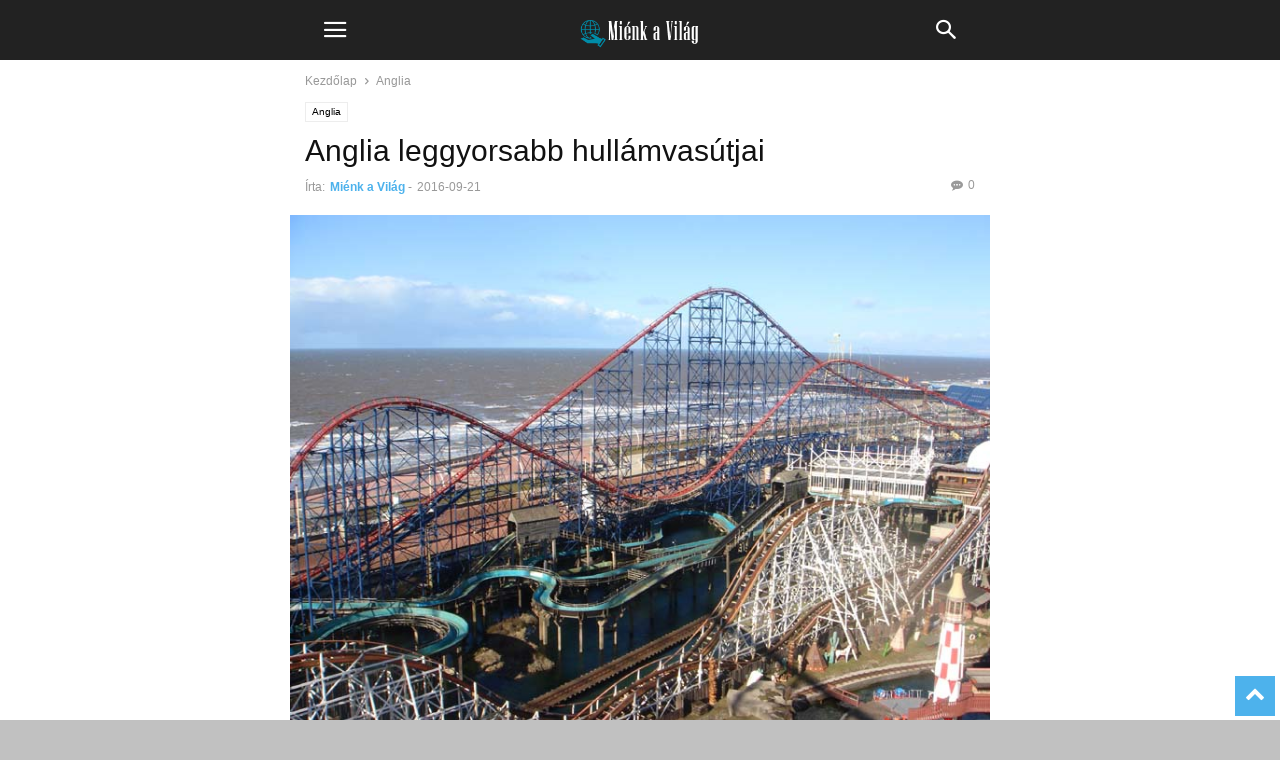

--- FILE ---
content_type: text/html; charset=utf-8
request_url: https://mienkavilag.hu/anglia-leggyorsabb-hullamvasutjai/?amp=1
body_size: 23734
content:
<!DOCTYPE html>
<html amp lang="hu" prefix="og: http://ogp.me/ns# fb: http://ogp.me/ns/fb#" data-amp-auto-lightbox-disable transformed="self;v=1" i-amphtml-layout="" i-amphtml-no-boilerplate="" i-amphtml-binding>
<head><meta charset="UTF-8"><meta name="viewport" content="width=device-width"><link rel="preconnect" href="https://cdn.ampproject.org"><style amp-runtime="" i-amphtml-version="012512221826001">html{overflow-x:hidden!important}html.i-amphtml-fie{height:100%!important;width:100%!important}html:not([amp4ads]),html:not([amp4ads]) body{height:auto!important}html:not([amp4ads]) body{margin:0!important}body{-webkit-text-size-adjust:100%;-moz-text-size-adjust:100%;-ms-text-size-adjust:100%;text-size-adjust:100%}html.i-amphtml-singledoc.i-amphtml-embedded{-ms-touch-action:pan-y pinch-zoom;touch-action:pan-y pinch-zoom}html.i-amphtml-fie>body,html.i-amphtml-singledoc>body{overflow:visible!important}html.i-amphtml-fie:not(.i-amphtml-inabox)>body,html.i-amphtml-singledoc:not(.i-amphtml-inabox)>body{position:relative!important}html.i-amphtml-ios-embed-legacy>body{overflow-x:hidden!important;overflow-y:auto!important;position:absolute!important}html.i-amphtml-ios-embed{overflow-y:auto!important;position:static}#i-amphtml-wrapper{overflow-x:hidden!important;overflow-y:auto!important;position:absolute!important;top:0!important;left:0!important;right:0!important;bottom:0!important;margin:0!important;display:block!important}html.i-amphtml-ios-embed.i-amphtml-ios-overscroll,html.i-amphtml-ios-embed.i-amphtml-ios-overscroll>#i-amphtml-wrapper{-webkit-overflow-scrolling:touch!important}#i-amphtml-wrapper>body{position:relative!important;border-top:1px solid transparent!important}#i-amphtml-wrapper+body{visibility:visible}#i-amphtml-wrapper+body .i-amphtml-lightbox-element,#i-amphtml-wrapper+body[i-amphtml-lightbox]{visibility:hidden}#i-amphtml-wrapper+body[i-amphtml-lightbox] .i-amphtml-lightbox-element{visibility:visible}#i-amphtml-wrapper.i-amphtml-scroll-disabled,.i-amphtml-scroll-disabled{overflow-x:hidden!important;overflow-y:hidden!important}amp-instagram{padding:54px 0px 0px!important;background-color:#fff}amp-iframe iframe{box-sizing:border-box!important}[amp-access][amp-access-hide]{display:none}[subscriptions-dialog],body:not(.i-amphtml-subs-ready) [subscriptions-action],body:not(.i-amphtml-subs-ready) [subscriptions-section]{display:none!important}amp-experiment,amp-live-list>[update]{display:none}amp-list[resizable-children]>.i-amphtml-loading-container.amp-hidden{display:none!important}amp-list [fetch-error],amp-list[load-more] [load-more-button],amp-list[load-more] [load-more-end],amp-list[load-more] [load-more-failed],amp-list[load-more] [load-more-loading]{display:none}amp-list[diffable] div[role=list]{display:block}amp-story-page,amp-story[standalone]{min-height:1px!important;display:block!important;height:100%!important;margin:0!important;padding:0!important;overflow:hidden!important;width:100%!important}amp-story[standalone]{background-color:#000!important;position:relative!important}amp-story-page{background-color:#757575}amp-story .amp-active>div,amp-story .i-amphtml-loader-background{display:none!important}amp-story-page:not(:first-of-type):not([distance]):not([active]){transform:translateY(1000vh)!important}amp-autocomplete{position:relative!important;display:inline-block!important}amp-autocomplete>input,amp-autocomplete>textarea{padding:0.5rem;border:1px solid rgba(0,0,0,.33)}.i-amphtml-autocomplete-results,amp-autocomplete>input,amp-autocomplete>textarea{font-size:1rem;line-height:1.5rem}[amp-fx^=fly-in]{visibility:hidden}amp-script[nodom],amp-script[sandboxed]{position:fixed!important;top:0!important;width:1px!important;height:1px!important;overflow:hidden!important;visibility:hidden}
/*# sourceURL=/css/ampdoc.css*/[hidden]{display:none!important}.i-amphtml-element{display:inline-block}.i-amphtml-blurry-placeholder{transition:opacity 0.3s cubic-bezier(0.0,0.0,0.2,1)!important;pointer-events:none}[layout=nodisplay]:not(.i-amphtml-element){display:none!important}.i-amphtml-layout-fixed,[layout=fixed][width][height]:not(.i-amphtml-layout-fixed){display:inline-block;position:relative}.i-amphtml-layout-responsive,[layout=responsive][width][height]:not(.i-amphtml-layout-responsive),[width][height][heights]:not([layout]):not(.i-amphtml-layout-responsive),[width][height][sizes]:not(img):not([layout]):not(.i-amphtml-layout-responsive){display:block;position:relative}.i-amphtml-layout-intrinsic,[layout=intrinsic][width][height]:not(.i-amphtml-layout-intrinsic){display:inline-block;position:relative;max-width:100%}.i-amphtml-layout-intrinsic .i-amphtml-sizer{max-width:100%}.i-amphtml-intrinsic-sizer{max-width:100%;display:block!important}.i-amphtml-layout-container,.i-amphtml-layout-fixed-height,[layout=container],[layout=fixed-height][height]:not(.i-amphtml-layout-fixed-height){display:block;position:relative}.i-amphtml-layout-fill,.i-amphtml-layout-fill.i-amphtml-notbuilt,[layout=fill]:not(.i-amphtml-layout-fill),body noscript>*{display:block;overflow:hidden!important;position:absolute;top:0;left:0;bottom:0;right:0}body noscript>*{position:absolute!important;width:100%;height:100%;z-index:2}body noscript{display:inline!important}.i-amphtml-layout-flex-item,[layout=flex-item]:not(.i-amphtml-layout-flex-item){display:block;position:relative;-ms-flex:1 1 auto;flex:1 1 auto}.i-amphtml-layout-fluid{position:relative}.i-amphtml-layout-size-defined{overflow:hidden!important}.i-amphtml-layout-awaiting-size{position:absolute!important;top:auto!important;bottom:auto!important}i-amphtml-sizer{display:block!important}@supports (aspect-ratio:1/1){i-amphtml-sizer.i-amphtml-disable-ar{display:none!important}}.i-amphtml-blurry-placeholder,.i-amphtml-fill-content{display:block;height:0;max-height:100%;max-width:100%;min-height:100%;min-width:100%;width:0;margin:auto}.i-amphtml-layout-size-defined .i-amphtml-fill-content{position:absolute;top:0;left:0;bottom:0;right:0}.i-amphtml-replaced-content,.i-amphtml-screen-reader{padding:0!important;border:none!important}.i-amphtml-screen-reader{position:fixed!important;top:0px!important;left:0px!important;width:4px!important;height:4px!important;opacity:0!important;overflow:hidden!important;margin:0!important;display:block!important;visibility:visible!important}.i-amphtml-screen-reader~.i-amphtml-screen-reader{left:8px!important}.i-amphtml-screen-reader~.i-amphtml-screen-reader~.i-amphtml-screen-reader{left:12px!important}.i-amphtml-screen-reader~.i-amphtml-screen-reader~.i-amphtml-screen-reader~.i-amphtml-screen-reader{left:16px!important}.i-amphtml-unresolved{position:relative;overflow:hidden!important}.i-amphtml-select-disabled{-webkit-user-select:none!important;-ms-user-select:none!important;user-select:none!important}.i-amphtml-notbuilt,[layout]:not(.i-amphtml-element),[width][height][heights]:not([layout]):not(.i-amphtml-element),[width][height][sizes]:not(img):not([layout]):not(.i-amphtml-element){position:relative;overflow:hidden!important;color:transparent!important}.i-amphtml-notbuilt:not(.i-amphtml-layout-container)>*,[layout]:not([layout=container]):not(.i-amphtml-element)>*,[width][height][heights]:not([layout]):not(.i-amphtml-element)>*,[width][height][sizes]:not([layout]):not(.i-amphtml-element)>*{display:none}amp-img:not(.i-amphtml-element)[i-amphtml-ssr]>img.i-amphtml-fill-content{display:block}.i-amphtml-notbuilt:not(.i-amphtml-layout-container),[layout]:not([layout=container]):not(.i-amphtml-element),[width][height][heights]:not([layout]):not(.i-amphtml-element),[width][height][sizes]:not(img):not([layout]):not(.i-amphtml-element){color:transparent!important;line-height:0!important}.i-amphtml-ghost{visibility:hidden!important}.i-amphtml-element>[placeholder],[layout]:not(.i-amphtml-element)>[placeholder],[width][height][heights]:not([layout]):not(.i-amphtml-element)>[placeholder],[width][height][sizes]:not([layout]):not(.i-amphtml-element)>[placeholder]{display:block;line-height:normal}.i-amphtml-element>[placeholder].amp-hidden,.i-amphtml-element>[placeholder].hidden{visibility:hidden}.i-amphtml-element:not(.amp-notsupported)>[fallback],.i-amphtml-layout-container>[placeholder].amp-hidden,.i-amphtml-layout-container>[placeholder].hidden{display:none}.i-amphtml-layout-size-defined>[fallback],.i-amphtml-layout-size-defined>[placeholder]{position:absolute!important;top:0!important;left:0!important;right:0!important;bottom:0!important;z-index:1}amp-img[i-amphtml-ssr]:not(.i-amphtml-element)>[placeholder]{z-index:auto}.i-amphtml-notbuilt>[placeholder]{display:block!important}.i-amphtml-hidden-by-media-query{display:none!important}.i-amphtml-element-error{background:red!important;color:#fff!important;position:relative!important}.i-amphtml-element-error:before{content:attr(error-message)}i-amp-scroll-container,i-amphtml-scroll-container{position:absolute;top:0;left:0;right:0;bottom:0;display:block}i-amp-scroll-container.amp-active,i-amphtml-scroll-container.amp-active{overflow:auto;-webkit-overflow-scrolling:touch}.i-amphtml-loading-container{display:block!important;pointer-events:none;z-index:1}.i-amphtml-notbuilt>.i-amphtml-loading-container{display:block!important}.i-amphtml-loading-container.amp-hidden{visibility:hidden}.i-amphtml-element>[overflow]{cursor:pointer;position:relative;z-index:2;visibility:hidden;display:initial;line-height:normal}.i-amphtml-layout-size-defined>[overflow]{position:absolute}.i-amphtml-element>[overflow].amp-visible{visibility:visible}template{display:none!important}.amp-border-box,.amp-border-box *,.amp-border-box :after,.amp-border-box :before{box-sizing:border-box}amp-pixel{display:none!important}amp-analytics,amp-auto-ads,amp-story-auto-ads{position:fixed!important;top:0!important;width:1px!important;height:1px!important;overflow:hidden!important;visibility:hidden}amp-story{visibility:hidden!important}html.i-amphtml-fie>amp-analytics{position:initial!important}[visible-when-invalid]:not(.visible),form [submit-error],form [submit-success],form [submitting]{display:none}amp-accordion{display:block!important}@media (min-width:1px){:where(amp-accordion>section)>:first-child{margin:0;background-color:#efefef;padding-right:20px;border:1px solid #dfdfdf}:where(amp-accordion>section)>:last-child{margin:0}}amp-accordion>section{float:none!important}amp-accordion>section>*{float:none!important;display:block!important;overflow:hidden!important;position:relative!important}amp-accordion,amp-accordion>section{margin:0}amp-accordion:not(.i-amphtml-built)>section>:last-child{display:none!important}amp-accordion:not(.i-amphtml-built)>section[expanded]>:last-child{display:block!important}
/*# sourceURL=/css/ampshared.css*/</style><meta name="amp-to-amp-navigation" content="AMP-Redirect-To; AMP.navigateTo"><meta name="robots" content="max-image-preview:large"><meta property="og:image" content="https://mienkavilag.hu/wp-content/uploads/2016/09/Big-One.jpg"><meta name="author" content="Miénk a Világ"><meta name="generator" content="Powered by Slider Revolution 6.2.2 - responsive, Mobile-Friendly Slider Plugin for WordPress with comfortable drag and drop interface."><meta name="generator" content="AMP Plugin v2.4.2; mode=transitional"><meta property="og:locale" content="hu_HU"><meta property="og:site_name" content="Miénk a Világ"><meta property="og:title" content="Anglia leggyorsabb hullámvasútjai"><meta property="og:url" content="https://mienkavilag.hu/anglia-leggyorsabb-hullamvasutjai/"><meta property="og:type" content="article"><meta property="og:description" content="A hullámvasút gyerekkorunk kedvenc játéka volt a vidámparkokban és a vásárokban. Imádtuk, ahogy a „hegyek” és a „völgyek” váltják egymást, és önfeledten sikítoztunk, mikor a kis kocsi nekiindult a lejtőnek. Pedig akkor nem is sejtettük, hogy tulajdonképpen semmi okunk a sikításra, mert van rosszabb"><meta property="og:image" content="https://mienkavilag.hu/wp-content/uploads/2016/09/Big-One.jpg"><meta property="og:image:url" content="https://mienkavilag.hu/wp-content/uploads/2016/09/Big-One.jpg"><meta property="og:image:secure_url" content="https://mienkavilag.hu/wp-content/uploads/2016/09/Big-One.jpg"><meta property="og:image:width" content="750"><meta property="og:image:height" content="563"><meta property="article:published_time" content="2016-09-21T17:49:41+02:00"><meta property="article:modified_time" content="2016-09-21T17:49:41+02:00"><meta property="og:updated_time" content="2016-09-21T17:49:41+02:00"><meta property="article:publisher" content="https://www.facebook.com/Sz%C3%A1ll%C3%A1s-Utaz%C3%A1s-aj%C3%A1nl%C3%B3-259125310820734/"><meta name="twitter:title" content="Anglia leggyorsabb hullámvasútjai"><meta name="twitter:url" content="https://mienkavilag.hu/anglia-leggyorsabb-hullamvasutjai/"><meta name="twitter:description" content="A hullámvasút gyerekkorunk kedvenc játéka volt a vidámparkokban és a vásárokban. Imádtuk, ahogy a „hegyek” és a „völgyek” váltják egymást, és önfeledten sikítoztunk, mikor a kis kocsi nekiindult a lejtőnek. Pedig akkor nem is sejtettük, hogy tulajdonképpen semmi okunk a sikításra, mert van rosszabb"><meta name="twitter:image" content="https://mienkavilag.hu/wp-content/uploads/2016/09/Big-One.jpg"><meta name="twitter:card" content="summary_large_image"><link rel="preconnect" href="https://fonts.gstatic.com/" crossorigin=""><link rel="dns-prefetch" href="//fonts.googleapis.com"><link rel="preload" href="https://mienkavilag.hu/wp-content/plugins/td-composer/mobile/images/icons/mobile-theme.eot?9#iefix" as="font" crossorigin=""><link rel="preload" href="https://mienkavilag.hu/wp-content/plugins/revslider/public/assets/fonts/revicons/revicons.eot?5510888#iefix" as="font" crossorigin=""><link rel="preload" href="https://mienkavilag.hu/wp-content/plugins/font-awesome-4-menus/fonts/fontawesome-webfont.eot#iefix&amp;v=4.7.0" as="font" crossorigin=""><link rel="preconnect" href="https://fonts.gstatic.com" crossorigin=""><link rel="dns-prefetch" href="https://fonts.gstatic.com"><script async="" src="https://cdn.ampproject.org/v0.mjs" type="module" crossorigin="anonymous"></script><script async nomodule src="https://cdn.ampproject.org/v0.js" crossorigin="anonymous"></script><script src="https://cdn.ampproject.org/v0/amp-ad-0.1.mjs" async="" custom-element="amp-ad" type="module" crossorigin="anonymous"></script><script async nomodule src="https://cdn.ampproject.org/v0/amp-ad-0.1.js" crossorigin="anonymous" custom-element="amp-ad"></script><script src="https://cdn.ampproject.org/v0/amp-analytics-0.1.mjs" async="" custom-element="amp-analytics" type="module" crossorigin="anonymous"></script><script async nomodule src="https://cdn.ampproject.org/v0/amp-analytics-0.1.js" crossorigin="anonymous" custom-element="amp-analytics"></script><script async custom-element="amp-auto-ads" src="https://cdn.ampproject.org/v0/amp-auto-ads-0.1.mjs" type="module" crossorigin="anonymous"></script><script async nomodule src="https://cdn.ampproject.org/v0/amp-auto-ads-0.1.js" crossorigin="anonymous" custom-element="amp-auto-ads"></script><script src="https://cdn.ampproject.org/v0/amp-bind-0.1.mjs" async="" custom-element="amp-bind" type="module" crossorigin="anonymous"></script><script async nomodule src="https://cdn.ampproject.org/v0/amp-bind-0.1.js" crossorigin="anonymous" custom-element="amp-bind"></script><script src="https://cdn.ampproject.org/v0/amp-consent-0.1.mjs" async="" custom-element="amp-consent" type="module" crossorigin="anonymous"></script><script async nomodule src="https://cdn.ampproject.org/v0/amp-consent-0.1.js" crossorigin="anonymous" custom-element="amp-consent"></script><script src="https://cdn.ampproject.org/v0/amp-form-0.1.mjs" async="" custom-element="amp-form" type="module" crossorigin="anonymous"></script><script async nomodule src="https://cdn.ampproject.org/v0/amp-form-0.1.js" crossorigin="anonymous" custom-element="amp-form"></script><script src="https://cdn.ampproject.org/v0/amp-iframe-0.1.mjs" async="" custom-element="amp-iframe" type="module" crossorigin="anonymous"></script><script async nomodule src="https://cdn.ampproject.org/v0/amp-iframe-0.1.js" crossorigin="anonymous" custom-element="amp-iframe"></script><script src="https://cdn.ampproject.org/v0/amp-mustache-0.2.mjs" async="" custom-template="amp-mustache" type="module" crossorigin="anonymous"></script><script async nomodule src="https://cdn.ampproject.org/v0/amp-mustache-0.2.js" crossorigin="anonymous" custom-template="amp-mustache"></script><script src="https://cdn.ampproject.org/v0/amp-sidebar-0.1.mjs" async="" custom-element="amp-sidebar" type="module" crossorigin="anonymous"></script><script async nomodule src="https://cdn.ampproject.org/v0/amp-sidebar-0.1.js" crossorigin="anonymous" custom-element="amp-sidebar"></script><link crossorigin="anonymous" rel="stylesheet" id="google-fonts-style-css" href="https://fonts.googleapis.com/css?family=Ubuntu+Condensed%3A400&amp;ver=10.3.1" type="text/css" media="all"><style amp-custom="">amp-img.amp-wp-enforced-sizes{object-fit:contain}.amp-wp-default-form-message>p{margin:1em 0;padding:.5em}.amp-wp-default-form-message[submit-success]>p.amp-wp-form-redirecting,.amp-wp-default-form-message[submitting]>p{font-style:italic}.amp-wp-default-form-message[submit-success]>p:not(.amp-wp-form-redirecting){background-color:#90ee90;border:1px solid green;color:#000}.amp-wp-default-form-message[submit-error]>p{background-color:#ffb6c1;border:1px solid red;color:#000}.amp-wp-default-form-message[submit-success]>p:empty{display:none}amp-iframe iframe,amp-iframe noscript,amp-img img,amp-img noscript{image-rendering:inherit;object-fit:inherit;object-position:inherit}:where(.wp-block-button__link){border-radius:9999px;box-shadow:none;padding:calc(.667em + 2px) calc(1.333em + 2px);text-decoration:none}:where(.wp-block-columns.has-background){padding:1.25em 2.375em}:where(.wp-block-post-comments input[type=submit]){border:none}:where(.wp-block-file__button){border-radius:2em;padding:.5em 1em}:where(.wp-block-file__button):is(a):active,:where(.wp-block-file__button):is(a):focus,:where(.wp-block-file__button):is(a):hover,:where(.wp-block-file__button):is(a):visited{box-shadow:none;color:#fff;opacity:.85;text-decoration:none}ul{box-sizing:border-box}:where(.wp-block-navigation.has-background .wp-block-navigation-item a:not(.wp-element-button)),:where(.wp-block-navigation.has-background .wp-block-navigation-submenu a:not(.wp-element-button)){padding:.5em 1em}:where(.wp-block-navigation .wp-block-navigation__submenu-container .wp-block-navigation-item a:not(.wp-element-button)),:where(.wp-block-navigation .wp-block-navigation__submenu-container .wp-block-navigation-submenu a:not(.wp-element-button)),:where(.wp-block-navigation .wp-block-navigation__submenu-container .wp-block-navigation-submenu button.wp-block-navigation-item__content),:where(.wp-block-navigation .wp-block-navigation__submenu-container .wp-block-pages-list__item button.wp-block-navigation-item__content){padding:.5em 1em}@keyframes overlay-menu__fade-in-animation{0%{opacity:0;transform:translateY(.5em)}to{opacity:1;transform:translateY(0)}}:where(p.has-text-color:not(.has-link-color)) a{color:inherit}:where(.wp-block-search__button){border:1px solid #ccc;padding:.375em .625em}:where(.wp-block-search__button-inside .wp-block-search__inside-wrapper){border:1px solid #949494;padding:4px}:where(.wp-block-search__button-inside .wp-block-search__inside-wrapper) :where(.wp-block-search__button){padding:.125em .5em}:where(pre.wp-block-verse){font-family:inherit}:root{--wp--preset--font-size--normal:16px;--wp--preset--font-size--huge:42px}.aligncenter{clear:both}html :where(.has-border-color){border-style:solid}html :where([data-amp-original-style*=border-top-color]){border-top-style:solid}html :where([data-amp-original-style*=border-right-color]){border-right-style:solid}html :where([data-amp-original-style*=border-bottom-color]){border-bottom-style:solid}html :where([data-amp-original-style*=border-left-color]){border-left-style:solid}html :where([data-amp-original-style*=border-width]){border-style:solid}html :where([data-amp-original-style*=border-top-width]){border-top-style:solid}html :where([data-amp-original-style*=border-right-width]){border-right-style:solid}html :where([data-amp-original-style*=border-bottom-width]){border-bottom-style:solid}html :where([data-amp-original-style*=border-left-width]){border-left-style:solid}html :where(amp-img[class*=wp-image-]),html :where(amp-anim[class*=wp-image-]){height:auto;max-width:100%}html :where(.is-position-sticky){--wp-admin--admin-bar--position-offset:var(--wp-admin--admin-bar--height,0px)}@media screen and (max-width:600px){html :where(.is-position-sticky){--wp-admin--admin-bar--position-offset:0px}}body{--wp--preset--color--black:#000;--wp--preset--color--cyan-bluish-gray:#abb8c3;--wp--preset--color--white:#fff;--wp--preset--color--pale-pink:#f78da7;--wp--preset--color--vivid-red:#cf2e2e;--wp--preset--color--luminous-vivid-orange:#ff6900;--wp--preset--color--luminous-vivid-amber:#fcb900;--wp--preset--color--light-green-cyan:#7bdcb5;--wp--preset--color--vivid-green-cyan:#00d084;--wp--preset--color--pale-cyan-blue:#8ed1fc;--wp--preset--color--vivid-cyan-blue:#0693e3;--wp--preset--color--vivid-purple:#9b51e0;--wp--preset--gradient--vivid-cyan-blue-to-vivid-purple:linear-gradient(135deg,rgba(6,147,227,1) 0%,#9b51e0 100%);--wp--preset--gradient--light-green-cyan-to-vivid-green-cyan:linear-gradient(135deg,#7adcb4 0%,#00d082 100%);--wp--preset--gradient--luminous-vivid-amber-to-luminous-vivid-orange:linear-gradient(135deg,rgba(252,185,0,1) 0%,rgba(255,105,0,1) 100%);--wp--preset--gradient--luminous-vivid-orange-to-vivid-red:linear-gradient(135deg,rgba(255,105,0,1) 0%,#cf2e2e 100%);--wp--preset--gradient--very-light-gray-to-cyan-bluish-gray:linear-gradient(135deg,#eee 0%,#a9b8c3 100%);--wp--preset--gradient--cool-to-warm-spectrum:linear-gradient(135deg,#4aeadc 0%,#9778d1 20%,#cf2aba 40%,#ee2c82 60%,#fb6962 80%,#fef84c 100%);--wp--preset--gradient--blush-light-purple:linear-gradient(135deg,#ffceec 0%,#9896f0 100%);--wp--preset--gradient--blush-bordeaux:linear-gradient(135deg,#fecda5 0%,#fe2d2d 50%,#6b003e 100%);--wp--preset--gradient--luminous-dusk:linear-gradient(135deg,#ffcb70 0%,#c751c0 50%,#4158d0 100%);--wp--preset--gradient--pale-ocean:linear-gradient(135deg,#fff5cb 0%,#b6e3d4 50%,#33a7b5 100%);--wp--preset--gradient--electric-grass:linear-gradient(135deg,#caf880 0%,#71ce7e 100%);--wp--preset--gradient--midnight:linear-gradient(135deg,#020381 0%,#2874fc 100%);--wp--preset--duotone--dark-grayscale:url("#wp-duotone-dark-grayscale");--wp--preset--duotone--grayscale:url("#wp-duotone-grayscale");--wp--preset--duotone--purple-yellow:url("#wp-duotone-purple-yellow");--wp--preset--duotone--blue-red:url("#wp-duotone-blue-red");--wp--preset--duotone--midnight:url("#wp-duotone-midnight");--wp--preset--duotone--magenta-yellow:url("#wp-duotone-magenta-yellow");--wp--preset--duotone--purple-green:url("#wp-duotone-purple-green");--wp--preset--duotone--blue-orange:url("#wp-duotone-blue-orange");--wp--preset--font-size--small:13px;--wp--preset--font-size--medium:20px;--wp--preset--font-size--large:36px;--wp--preset--font-size--x-large:42px;--wp--preset--spacing--20:.44rem;--wp--preset--spacing--30:.67rem;--wp--preset--spacing--40:1rem;--wp--preset--spacing--50:1.5rem;--wp--preset--spacing--60:2.25rem;--wp--preset--spacing--70:3.38rem;--wp--preset--spacing--80:5.06rem;--wp--preset--shadow--natural:6px 6px 9px rgba(0,0,0,.2);--wp--preset--shadow--deep:12px 12px 50px rgba(0,0,0,.4);--wp--preset--shadow--sharp:6px 6px 0px rgba(0,0,0,.2);--wp--preset--shadow--outlined:6px 6px 0px -3px rgba(255,255,255,1),6px 6px rgba(0,0,0,1);--wp--preset--shadow--crisp:6px 6px 0px rgba(0,0,0,1)}:where(.is-layout-flex){gap:.5em}:where(.wp-block-columns.is-layout-flex){gap:2em}:where(.wp-block-columns.is-layout-flex){gap:2em}@keyframes spin{from{transform:rotate(0deg)}to{transform:rotate(360deg)}}@keyframes blink{from{opacity:0}50%{opacity:1}to{opacity:0}}@font-face{font-family:"FontAwesome";src:url("https://mienkavilag.hu/wp-content/plugins/font-awesome-4-menus/fonts/fontawesome-webfont.eot?v=4.7.0");src:url("https://mienkavilag.hu/wp-content/plugins/font-awesome-4-menus/fonts/fontawesome-webfont.eot#iefix&v=4.7.0") format("embedded-opentype"),url("https://mienkavilag.hu/wp-content/plugins/font-awesome-4-menus/fonts/fontawesome-webfont.woff2?v=4.7.0") format("woff2"),url("https://mienkavilag.hu/wp-content/plugins/font-awesome-4-menus/fonts/fontawesome-webfont.woff?v=4.7.0") format("woff"),url("https://mienkavilag.hu/wp-content/plugins/font-awesome-4-menus/fonts/fontawesome-webfont.ttf?v=4.7.0") format("truetype"),url("https://mienkavilag.hu/wp-content/plugins/font-awesome-4-menus/fonts/fontawesome-webfont.svg?v=4.7.0#fontawesomeregular") format("svg");font-weight:normal;font-style:normal}.fa{display:inline-block;font:normal normal normal 14px/1 FontAwesome;font-size:inherit;text-rendering:auto;-webkit-font-smoothing:antialiased;-moz-osx-font-smoothing:grayscale}@-webkit-keyframes fa-spin{0%{-webkit-transform:rotate(0deg);transform:rotate(0deg)}100%{-webkit-transform:rotate(359deg);transform:rotate(359deg)}}@keyframes fa-spin{0%{-webkit-transform:rotate(0deg);transform:rotate(0deg)}100%{-webkit-transform:rotate(359deg);transform:rotate(359deg)}}.fa-external-link:before{content:""}@font-face{font-family:"revicons";src:url("https://mienkavilag.hu/wp-content/plugins/revslider/public/assets/fonts/revicons/revicons.eot?5510888");src:url("https://mienkavilag.hu/wp-content/plugins/revslider/public/assets/fonts/revicons/revicons.eot?5510888#iefix") format("embedded-opentype"),url("https://mienkavilag.hu/wp-content/plugins/revslider/public/assets/fonts/revicons/revicons.woff?5510888") format("woff"),url("https://mienkavilag.hu/wp-content/plugins/revslider/public/assets/fonts/revicons/revicons.ttf?5510888") format("truetype"),url("https://mienkavilag.hu/wp-content/plugins/revslider/public/assets/fonts/revicons/revicons.svg?5510888#revicons") format("svg");font-weight:normal;font-style:normal}[class^="revicon-"]:before,[class*=" revicon-"]:before{font-family:"revicons";font-style:normal;font-weight:normal;speak:none;display:inline-block;text-decoration:inherit;width:1em;margin-right:.2em;text-align:center;font-variant:normal;text-transform:none;line-height:1em;margin-left:.2em}@keyframes rev-ani-mouse{0%{opacity:1;top:29%}15%{opacity:1;top:70%}50%{opacity:0;top:70%}100%{opacity:0;top:29%}}{background:#333;border:none}@keyframes tp-rotateplane{0%{transform:perspective(120px) rotateX(0deg) rotateY(0deg)}50%{transform:perspective(120px) rotateX(-180.1deg) rotateY(0deg)}100%{transform:perspective(120px) rotateX(-180deg) rotateY(-179.9deg)}}@keyframes tp-scaleout{0%{transform:scale(0)}100%{transform:scale(1);opacity:0}}@keyframes tp-bouncedelay{0%,80%,100%{transform:scale(0)}40%{transform:scale(1)}}@keyframes tp-rotate{100%{transform:rotate(360deg)}}@keyframes tp-bounce{0%,100%{transform:scale(0)}50%{transform:scale(1)}}@keyframes rs-revealer-6{from{transform:rotate(0)}to{transform:rotate(360deg)}}@-webkit-keyframes rs-revealer-6{from{-webkit-transform:rotate(0)}to{-webkit-transform:rotate(360deg)}}@keyframes rs-revealer-7{from{transform:rotate(0)}to{transform:rotate(360deg)}}@-webkit-keyframes rs-revealer-7{from{-webkit-transform:rotate(0)}to{-webkit-transform:rotate(360deg)}}@keyframes rs-revealer-8{0%{transform:scale(0,0);opacity:.5}100%{transform:scale(1,1);opacity:0}}@-webkit-keyframes rs-revealer-8{0%{-webkit-transform:scale(0,0);opacity:.5}100%{-webkit-transform:scale(1,1);opacity:0}}@-webkit-keyframes rs-revealer-9{0%,100%{-webkit-transform:scale(0)}50%{-webkit-transform:scale(1)}}@keyframes rs-revealer-9{0%,100%{transform:scale(0);-webkit-transform:scale(0)}50%{transform:scale(1);-webkit-transform:scale(1)}}@-webkit-keyframes rs-revealer-10{0%,100%,40%{-webkit-transform:scaleY(.4)}20%{-webkit-transform:scaleY(1)}}@keyframes rs-revealer-10{0%,100%,40%{transform:scaleY(.4);-webkit-transform:scaleY(.4)}20%{transform:scaleY(1);-webkit-transform:scaleY(1)}}@-webkit-keyframes rs-revealer-11{0%,100%,70%{-webkit-transform:scale3D(1,1,1);transform:scale3D(1,1,1)}35%{-webkit-transform:scale3D(0,0,1);transform:scale3D(0,0,1)}}@keyframes rs-revealer-11{0%,100%,70%{-webkit-transform:scale3D(1,1,1);transform:scale3D(1,1,1)}35%{-webkit-transform:scale3D(0,0,1);transform:scale3D(0,0,1)}}@-webkit-keyframes rs-revealer-12{0%{-webkit-transform:rotate(0)}100%{-webkit-transform:rotate(360deg)}}@keyframes rs-revealer-12{0%{transform:rotate(0)}100%{transform:rotate(360deg)}}@keyframes rs-revealer-13{0%,100%{transform:translate(0)}25%{transform:translate(160%)}50%{transform:translate(160%,160%)}75%{transform:translate(0,160%)}}@-webkit-keyframes rs-revealer-13{0%,100%{-webkit-transform:translate(0)}25%{-webkit-transform:translate(160%)}50%{-webkit-transform:translate(160%,160%)}75%{-webkit-transform:translate(0,160%)}}@-webkit-keyframes rs-revealer-14-1{0%{-webkit-transform:rotate3d(0,0,1,0deg) translate3d(0,0,0)}20%{-webkit-transform:rotate3d(0,0,1,0deg) translate3d(80%,80%,0)}80%{-webkit-transform:rotate3d(0,0,1,360deg) translate3d(80%,80%,0)}100%{-webkit-transform:rotate3d(0,0,1,360deg) translate3d(0,0,0)}}@-webkit-keyframes rs-revealer-14-2{0%{-webkit-transform:rotate3d(0,0,1,0deg) translate3d(0,0,0)}20%{-webkit-transform:rotate3d(0,0,1,0deg) translate3d(80%,-80%,0)}80%{-webkit-transform:rotate3d(0,0,1,360deg) translate3d(80%,-80%,0)}100%{-webkit-transform:rotate3d(0,0,1,360deg) translate3d(0,0,0)}}@-webkit-keyframes rs-revealer-14-3{0%{-webkit-transform:rotate3d(0,0,1,0deg) translate3d(0,0,0)}20%{-webkit-transform:rotate3d(0,0,1,0deg) translate3d(-80%,-80%,0)}80%{-webkit-transform:rotate3d(0,0,1,360deg) translate3d(-80%,-80%,0)}100%{-webkit-transform:rotate3d(0,0,1,360deg) translate3d(0,0,0)}}@-webkit-keyframes rs-revealer-14-4{0%{-webkit-transform:rotate3d(0,0,1,0deg) translate3d(0,0,0)}20%{-webkit-transform:rotate3d(0,0,1,0deg) translate3d(-80%,80%,0)}80%{-webkit-transform:rotate3d(0,0,1,360deg) translate3d(-80%,80%,0)}100%{-webkit-transform:rotate3d(0,0,1,360deg) translate3d(0,0,0)}}@keyframes rs-revealer-14-1{0%{transform:rotate3d(0,0,1,0deg) translate3d(0,0,0)}20%{transform:rotate3d(0,0,1,0deg) translate3d(80%,80%,0)}80%{transform:rotate3d(0,0,1,360deg) translate3d(80%,80%,0)}100%{transform:rotate3d(0,0,1,360deg) translate3d(0,0,0)}}@keyframes rs-revealer-14-2{0%{transform:rotate3d(0,0,1,0deg) translate3d(0,0,0)}20%{transform:rotate3d(0,0,1,0deg) translate3d(80%,-80%,0)}80%{transform:rotate3d(0,0,1,360deg) translate3d(80%,-80%,0)}100%{transform:rotate3d(0,0,1,360deg) translate3d(0,0,0)}}@keyframes rs-revealer-14-3{0%{transform:rotate3d(0,0,1,0deg) translate3d(0,0,0)}20%{transform:rotate3d(0,0,1,0deg) translate3d(-80%,-80%,0)}80%{transform:rotate3d(0,0,1,360deg) translate3d(-80%,-80%,0)}100%{transform:rotate3d(0,0,1,360deg) translate3d(0,0,0)}}@keyframes rs-revealer-14-4{0%{transform:rotate3d(0,0,1,0deg) translate3d(0,0,0)}20%{transform:rotate3d(0,0,1,0deg) translate3d(-80%,80%,0)}80%{transform:rotate3d(0,0,1,360deg) translate3d(-80%,80%,0)}100%{transform:rotate3d(0,0,1,360deg) translate3d(0,0,0)}}@-webkit-keyframes rs-revealer-15{25%{-webkit-transform:translateX(30px) rotate(-90deg) scale(.5)}50%{-webkit-transform:translateX(30px) translateY(30px) rotate(-180deg)}75%{-webkit-transform:translateX(0) translateY(30px) rotate(-270deg) scale(.5)}100%{-webkit-transform:rotate(-360deg)}}@keyframes rs-revealer-15{25%{transform:translateX(30px) rotate(-90deg) scale(.5);-webkit-transform:translateX(30px) rotate(-90deg) scale(.5)}50%{transform:translateX(30px) translateY(30px) rotate(-179deg);-webkit-transform:translateX(30px) translateY(30px) rotate(-179deg)}50.1%{transform:translateX(30px) translateY(30px) rotate(-180deg);-webkit-transform:translateX(30px) translateY(30px) rotate(-180deg)}75%{transform:translateX(0) translateY(30px) rotate(-270deg) scale(.5);-webkit-transform:translateX(0) translateY(30px) rotate(-270deg) scale(.5)}100%{transform:rotate(-360deg);-webkit-transform:rotate(-360deg)}}.clearfix:before,.clearfix:after{display:table;content:"";line-height:0}.clearfix:after{clear:both}html{font-family:sans-serif;-ms-text-size-adjust:100%;-webkit-text-size-adjust:100%}body{margin:0}article,footer,header{display:block}[hidden],template{display:none}a{background-color:transparent}a:active,a:hover{outline:0}h1{font-size:2em;margin:.67em 0}small{font-size:80%}amp-img{border:0}input,textarea{color:inherit;font:inherit;margin:0}html input[type="button"],input[type="reset"],input[type="submit"]{-webkit-appearance:button;cursor:pointer}html input[disabled]{cursor:default}input::-moz-focus-inner{border:0;padding:0}input{line-height:normal}input[type="checkbox"],input[type="radio"]{box-sizing:border-box;padding:0}input[type="number"]::-webkit-inner-spin-button,input[type="number"]::-webkit-outer-spin-button{height:auto}input[type="search"]{-webkit-appearance:textfield;-moz-box-sizing:content-box;-webkit-box-sizing:content-box;box-sizing:content-box}input[type="search"]::-webkit-search-cancel-button,input[type="search"]::-webkit-search-decoration{-webkit-appearance:none}textarea{overflow:auto}body,p{font-family:-apple-system,".SFNSText-Regular","San Francisco","Roboto","Segoe UI","Helvetica Neue","Lucida Grande",sans-serif;font-size:14px;line-height:21px}p{margin-top:0;margin-bottom:21px}a:active,a:focus{outline:none}a{color:#4db2ec;text-decoration:none}ins{background:white;text-decoration:none}ul{padding:0}ul li{line-height:24px;margin-left:21px}h1,h2,h3,h4,h5{color:#111;font-weight:bold;margin:6px 0 6px 0}h1 > a,h2 > a,h3 > a,h4 > a,h5 > a{color:#111}h1{font-size:32px;line-height:38px;margin-top:33px;margin-bottom:23px}h2{font-size:27px;line-height:34px;margin-top:30px;margin-bottom:20px}h3{font-size:22px;line-height:29px;margin-top:27px;margin-bottom:17px}h4{font-size:19px;line-height:27px;margin-top:24px;margin-bottom:14px}h5{font-size:17px;line-height:23px;margin-top:21px;margin-bottom:11px}textarea{font-size:16px;line-height:21px;color:#444;border:1px solid #e1e1e1;width:100%;max-width:100%;height:168px;min-height:168px;padding:6px 9px 6px 9px}textarea:active:not(#_#_#_#_#_#_#_#_),textarea:focus:not(#_#_#_#_#_#_#_#_){border-color:#b0b0b0}textarea:focus,input:focus,input[type]:focus{outline:0 none}input[type=submit]{font-size:13px;background-color:#222;border-radius:0;color:#fff;border:none;padding:8px 15px;font-weight:500;-webkit-transition:background-color .4s;-moz-transition:background-color .4s;-o-transition:background-color .4s;transition:background-color .4s}input[type=text],input[type=url],input[type=tel],input[type=email]{font-size:16px;line-height:21px;color:#444;border:1px solid #e1e1e1;width:100%;max-width:100%;height:34px;padding:3px 9px}input[type=text]:active:not(#_#_#_#_#_#_#_#_),input[type=url]:active:not(#_#_#_#_#_#_#_#_),input[type=tel]:active:not(#_#_#_#_#_#_#_#_),input[type=email]:active:not(#_#_#_#_#_#_#_#_),input[type=text]:focus:not(#_#_#_#_#_#_#_#_),input[type=url]:focus:not(#_#_#_#_#_#_#_#_),input[type=tel]:focus:not(#_#_#_#_#_#_#_#_),input[type=email]:focus:not(#_#_#_#_#_#_#_#_){border-color:#b0b0b0}input[type=password]{width:100%;position:relative;top:0;display:inline-table;vertical-align:middle;font-size:12px;line-height:21px;color:#444;border:1px solid #ccc;max-width:100%;height:34px;padding:3px 9px;margin-bottom:10px}input[type=password]:active,input[type=password]:focus{border-color:#b0b0b0}.td-post-content amp-img{margin-bottom:21px}.td-post-content p > amp-img{margin-bottom:0}.aligncenter{text-align:center;clear:both;display:block;margin-left:auto;margin-right:auto;margin-top:6px;margin-bottom:6px}.aligncenter amp-img{width:100%}.td-post-content{font-size:15px;line-height:26px;color:#222}.td-post-content a:hover{text-decoration:underline}.td-post-content ul{margin-bottom:26px}.td-post-content ul ul{margin-bottom:0}.td-post-content li ul{margin-bottom:0}.td-post-content p,.td-post-content li{font-size:15px;line-height:26px}.td-post-content p{margin-bottom:26px}.td-post-content amp-iframe{max-width:100%}@font-face{font-family:"mobile-theme";src:url("https://mienkavilag.hu/wp-content/plugins/td-composer/mobile/images/icons/mobile-theme.eot?9");src:url("https://mienkavilag.hu/wp-content/plugins/td-composer/mobile/images/icons/mobile-theme.eot?9#iefix") format("embedded-opentype"),url("https://mienkavilag.hu/wp-content/plugins/td-composer/mobile/images/icons/mobile-theme.woff?9") format("woff"),url("https://mienkavilag.hu/wp-content/plugins/td-composer/mobile/images/icons/mobile-theme.ttf?9") format("truetype"),url("https://mienkavilag.hu/wp-content/plugins/td-composer/mobile/images/icons/mobile-theme.svg?9#mobile-theme") format("svg");font-weight:normal;font-style:normal}[class^="td-icon-"]:before,[class*=" td-icon-"]:before{font-family:"mobile-theme";speak:none;font-style:normal;font-weight:normal;font-variant:normal;text-transform:none;line-height:1;text-align:center;-webkit-font-smoothing:antialiased;-moz-osx-font-smoothing:grayscale}[class*="td-icon-"]{line-height:1;text-align:center;display:inline-block}.td-icon-right:before{content:""}.td-icon-menu-up:before{content:""}.td-icon-search:before{content:""}.td-icon-menu-right:before{content:""}.td-icon-facebook:before{content:""}.td-icon-pinterest:before{content:""}.td-icon-tumblr:before{content:""}.td-icon-twitter:before{content:""}.td-icon-mobile:before{content:""}.td-icon-whatsapp:before{content:""}.td-icon-commenting:before{content:""}.td-icon-close-mobile:before{content:""}.td-icon-viber:before{content:""}.td-icon-plus:before{content:""}.td-module-thumb,.td_module_wrap{position:relative}.td-module-thumb .entry-thumb{display:block}.entry-thumb{width:100%}.td-post-date{display:inline-block;font-size:12px;line-height:16px}.td-post-category{font-size:9px;line-height:10px;background-color:#222;color:#fff;margin-right:5px;padding:4px 6px;display:inline-table;vertical-align:middle;text-transform:uppercase;pointer-events:auto}.entry-title{-ms-word-wrap:break-word;word-wrap:break-word}.td_module_mob_1{margin-bottom:30px}.td_module_mob_1 .td-module-thumb{position:absolute;overflow:hidden;left:0;top:0;width:120px;height:85px}@media (max-width: 320px){.td_module_mob_1 .td-module-thumb{width:100px;height:70px}}.td_module_mob_1 .item-details{margin-left:135px;min-height:85px}@media (max-width: 320px){.td_module_mob_1 .item-details{margin-left:115px;min-height:70px}}.td_module_mob_1 .entry-title{margin:0 0 5px 0;font-size:17px;line-height:20px}.td_module_mob_1 .entry-title a{color:#000}.td_module_mob_1 .td-post-date{color:#444}.block-title{font-weight:bold;font-size:20px;text-align:center;margin:30px 0;text-transform:uppercase;line-height:1}.td-crumb-container{margin:15px 0;line-height:1}.single-post .td-bred-no-url-last{display:none}.entry-crumbs{font-size:12px;color:#999}.entry-crumbs a{color:#999}.entry-crumbs .td-bread-sep{font-size:11px;margin:0 5px;position:relative;top:1px}.td-mobile-container{opacity:1;-webkit-transition:all .5s ease .5s;-moz-transition:all .5s ease .5s;-o-transition:all .5s ease .5s;transition:all .5s ease .5s}.td-header-wrap{background-color:#222;color:#fff;height:60px;position:relative;z-index:9998;width:100%;-webkit-backface-visibility:hidden;-webkit-transform:translateZ(0);-moz-transform:translateZ(0);-ms-transform:translateZ(0);-o-transform:translateZ(0);transform:translateZ(0)}#td-header-menu{position:relative}#td-top-mobile-toggle{display:inline-block}#td-top-mobile-toggle i{font-size:26px;height:60px;width:60px;line-height:64px;display:inline-block;color:#fff}.td-main-menu-logo{display:block;margin-right:0;height:0;float:left}.td-main-menu-logo a{line-height:46px}.td-main-menu-logo amp-img{margin:auto;bottom:0;top:0;left:0;right:0;position:absolute;padding:6px 0;max-height:60px;max-width:250px}@media (max-width: 320px){.td-main-menu-logo amp-img{max-width:210px}}.td-search-icon{position:absolute;right:-3px;top:0}.td-search-icon i{height:60px;width:60px;line-height:64px;font-size:22px;margin-right:2px;color:#fff}.td-search-wrap{padding:0;position:absolute;width:100%;height:auto;top:0;text-align:center;z-index:9999;visibility:hidden;color:#fff}.td-search-wrap .td_module_wrap{text-align:left}.td-search-wrap .entry-title a{color:#fff}.td-search-wrap .td-post-date{color:#ddd}.td-search-wrap .td-search-form{margin-bottom:30px}.td-search-wrap .td-aj-search-results{margin:0 5%;text-align:left}.td-search-wrap .td-module-thumb{top:auto;left:auto}.td-search-wrap .result-msg{margin:0 5%}.td-search-wrap .result-msg a{display:block;text-align:center;width:100%;text-transform:uppercase;line-height:50px;color:#000;border:none;-webkit-box-shadow:0 0 8px rgba(0,0,0,.36);-moz-box-shadow:0 0 8px rgba(0,0,0,.36);box-shadow:0 0 8px rgba(0,0,0,.36);margin:30px 0 30px;font-size:17px;border-radius:0;background-color:#fff;opacity:.8}.td-search-background{background-repeat:no-repeat;background-size:cover;background-position:center top;position:fixed;top:0;display:block;width:100%;height:113%;z-index:9999;-webkit-transition:all .5s cubic-bezier(.79,.14,.15,.86);-moz-transition:all .5s cubic-bezier(.79,.14,.15,.86);-o-transition:all .5s cubic-bezier(.79,.14,.15,.86);transition:all .5s cubic-bezier(.79,.14,.15,.86);transform:translate3d(100%,0,0);-webkit-transform:translate3d(100%,0,0);-moz-transform:translate3d(100%,0,0);-ms-transform:translate3d(100%,0,0);-o-transform:translate3d(100%,0,0);visibility:hidden}.td-search-background:before{content:"";width:100%;height:100%;position:absolute;top:0;left:0;opacity:.98;background:#333145;background:-moz-linear-gradient(top,#333145 0%,#b8333e 100%);background:-webkit-gradient(left top,left bottom,color-stop(0%,#333145),color-stop(100%,#b8333e));background:-webkit-linear-gradient(top,#333145 0%,#b8333e 100%);background:-o-linear-gradient(top,#333145 0%,#b8333e 100%);background:-ms-linear-gradient(top,#333145 0%,#b8333e 100%);background:linear-gradient(to bottom,#333145 0%,#b8333e 100%);filter:progid:DXImageTransform.Microsoft.gradient(startColorstr="#333145",endColorstr="#b8333e",GradientType=0)}.td-search-close{text-align:right;z-index:1000}.td-search-close .td-icon-close-mobile{height:70px;width:70px;line-height:70px;font-size:21px;color:#fff;position:relative;top:4px;right:0}.td-drop-down-search{opacity:0;visibility:hidden;-webkit-transition:all .5s ease 0s;-moz-transition:all .5s ease 0s;-o-transition:all .5s ease 0s;transition:all .5s ease 0s;-webkit-backface-visibility:hidden;position:relative}#td-header-search{color:#fff;font-weight:bold;font-size:28px;height:40px;line-height:36px;border:0;background:transparent;outline:0;margin:8px 0;text-align:center}.td-search-input{margin:0 5%;position:relative}.td-search-input span{opacity:.8;font-size:12px}.td-search-input:before,.td-search-input:after{content:"";position:absolute;display:block;width:100%;height:1px;background-color:#fff;bottom:0;left:0;opacity:.2}.td-search-input:after{opacity:.8;transform:scaleX(0);-webkit-transform:scaleX(0);-moz-transform:scaleX(0);-ms-transform:scaleX(0);-o-transform:scaleX(0);-webkit-transition:transform .5s ease .8s;-moz-transition:transform .5s ease .8s;-o-transition:transform .5s ease .8s;transition:transform .5s ease .8s}.td-search-opened #td-outer-wrap{position:fixed;transform:scale3d(.9,.9,.9);-webkit-transform:scale3d(.9,.9,.9);-moz-transform:scale3d(.9,.9,.9);-ms-transform:scale3d(.9,.9,.9);-o-transform:scale3d(.9,.9,.9);-webkit-box-shadow:0 0 46px;-moz-box-shadow:0 0 46px;box-shadow:0 0 46px}.td-search-opened .td-drop-down-search{opacity:1;visibility:visible;-webkit-transition:all .5s ease .3s;-moz-transition:all .5s ease .3s;-o-transition:all .5s ease .3s;transition:all .5s ease .3s}.td-search-opened .td-search-background{transform:translate3d(0,0,0);-webkit-transform:translate3d(0,0,0);-moz-transform:translate3d(0,0,0);-ms-transform:translate3d(0,0,0);-o-transform:translate3d(0,0,0);visibility:visible}.td-search-opened .td-search-input:after{transform:scaleX(1);-webkit-transform:scaleX(1);-moz-transform:scaleX(1);-ms-transform:scaleX(1);-o-transform:scaleX(1)}.td-menu-background{background-repeat:no-repeat;background-size:cover;background-position:center top;position:fixed;top:0;display:block;width:100%;height:113%;z-index:9999;-webkit-transition:transform .5s cubic-bezier(.79,.14,.15,.86);-moz-transition:transform .5s cubic-bezier(.79,.14,.15,.86);-o-transition:transform .5s cubic-bezier(.79,.14,.15,.86);transition:transform .5s cubic-bezier(.79,.14,.15,.86);transform:translate3d(-100%,0,0);-webkit-transform:translate3d(-100%,0,0);-moz-transform:translate3d(-100%,0,0);-ms-transform:translate3d(-100%,0,0);-o-transform:translate3d(-100%,0,0)}.td-menu-background:before{content:"";width:100%;height:100%;position:absolute;top:0;left:0;opacity:.98;background:#333145;background:-moz-linear-gradient(top,#333145 0%,#b8333e 100%);background:-webkit-gradient(left top,left bottom,color-stop(0%,#333145),color-stop(100%,#b8333e));background:-webkit-linear-gradient(top,#333145 0%,#b8333e 100%);background:-o-linear-gradient(top,#333145 0%,#b8333e 100%);background:-ms-linear-gradient(top,#333145 0%,#b8333e 100%);background:linear-gradient(to bottom,#333145 0%,#b8333e 100%);filter:progid:DXImageTransform.Microsoft.gradient(startColorstr="#333145",endColorstr="#b8333e",GradientType=0)}#td-mobile-nav{padding:0;position:absolute;width:100%;top:0;z-index:9999;-webkit-transition:transform .5s cubic-bezier(.79,.14,.15,.86);-moz-transition:transform .5s cubic-bezier(.79,.14,.15,.86);-o-transition:transform .5s cubic-bezier(.79,.14,.15,.86);transition:transform .5s cubic-bezier(.79,.14,.15,.86);transform:translate3d(-99%,0,0);-webkit-transform:translate3d(-99%,0,0);-moz-transform:translate3d(-99%,0,0);-ms-transform:translate3d(-99%,0,0);-o-transform:translate3d(-99%,0,0);left:-1%;height:1px;overflow:hidden}.td-menu-socials-wrap{position:relative}.td-menu-socials-wrap .td-icon-font{color:#fff}.td-menu-socials{padding:0 65px 0 20px;overflow:hidden;height:60px}.td-mobile-close{position:absolute;right:0;top:0;z-index:1000}.td-mobile-close .td-icon-close-mobile{height:70px;width:70px;line-height:70px;font-size:21px;color:#fff;top:4px;position:relative}.td-mobile-content{padding:20px 20px 0}.td-mobile-container{padding-bottom:20px}.td-mobile-content .fa{margin-right:10px;display:inline-block;font-size:18px;text-align:center;position:relative;top:-1px}.td-mobile-content .fa:not(#_#_#_#_#_#_#_){min-width:22px}.td-mobile-content .sub-menu .fa{font-size:13px}.td-mobile-content .sub-menu .fa:not(#_#_#_#_#_#_#_){min-width:16px}.td-mobile-content ul{list-style:none;margin:0;padding:0}.td-mobile-content li{float:none;margin-left:0;-webkit-touch-callout:none;-webkit-user-select:none;-khtml-user-select:none;-moz-user-select:none;-ms-user-select:none;user-select:none}.td-mobile-content li a{display:block;line-height:21px;font-size:21px;color:#fff;margin-left:0;padding:12px 45px 12px 12px;font-weight:bold}.td-mobile-content .td-icon-menu-right{position:absolute;cursor:pointer;top:3px;right:-7px;z-index:1000;font-size:14px;padding:12px 15px;float:right;color:#fff;-webkit-transform-origin:50% 50% 0px;-moz-transform-origin:50% 50% 0px;-o-transform-origin:50% 50% 0px;transform-origin:50% 50% 0px;-webkit-transition:transform .3s ease;-moz-transition:transform .3s ease;-o-transition:transform .3s ease;transition:transform .3s ease;transform:rotate(-90deg);-webkit-transform:rotate(-90deg);-moz-transform:rotate(-90deg);-ms-transform:rotate(-90deg);-o-transform:rotate(-90deg)}.td-mobile-content .td-icon-menu-right:before{content:""}.td-mobile-content .sub-menu{max-height:0;overflow:hidden;opacity:0;-webkit-transition:max-height .5s cubic-bezier(.77,0,.175,1),opacity .5s cubic-bezier(.77,0,.175,1);-moz-transition:max-height .5s cubic-bezier(.77,0,.175,1),opacity .5s cubic-bezier(.77,0,.175,1);-o-transition:max-height .5s cubic-bezier(.77,0,.175,1),opacity .5s cubic-bezier(.77,0,.175,1);transition:max-height .5s cubic-bezier(.77,0,.175,1),opacity .5s cubic-bezier(.77,0,.175,1)}.td-mobile-content .sub-menu .td-icon-menu-right{font-size:11px;right:-6px;top:1px;color:#fff}.td-mobile-content .sub-menu a{line-height:19px;font-size:16px;font-weight:normal}.td-mobile-content .sub-menu a:not(#_#_#_#_#_#_#_#_){padding:9px 36px 9px 36px}.td-mobile-content .sub-menu .sub-menu a:not(#_#_#_#_#_#_#_#_){padding-left:55px}.td-mobile-content .sub-menu .sub-menu .sub-menu a:not(#_#_#_#_#_#_#_#_){padding-left:74px}.td-mobile-content .menu-item-has-children a{width:100%;z-index:1}.td-menu-mob-open-menu #td-outer-wrap{position:fixed;transform:scale3d(.9,.9,.9);-webkit-transform:scale3d(.9,.9,.9);-moz-transform:scale3d(.9,.9,.9);-ms-transform:scale3d(.9,.9,.9);-o-transform:scale3d(.9,.9,.9);-webkit-box-shadow:0 0 46px;-moz-box-shadow:0 0 46px;box-shadow:0 0 46px}.td-menu-mob-open-menu #td-mobile-nav{height:auto;overflow:auto;transform:translate3d(0,0,0);-webkit-transform:translate3d(0,0,0);-moz-transform:translate3d(0,0,0);-ms-transform:translate3d(0,0,0);-o-transform:translate3d(0,0,0);left:0}.td-menu-mob-open-menu .td-menu-background{transform:translate3d(0,0,0);-webkit-transform:translate3d(0,0,0);-moz-transform:translate3d(0,0,0);-ms-transform:translate3d(0,0,0);-o-transform:translate3d(0,0,0)}.td-mobile-sub-footer-wrap{color:#ccc;background-color:#000;text-align:center;padding:18px 0;clear:both}.td-sub-footer-menu ul{margin-top:0}.td-sub-footer-menu .sub-menu{display:none}.td-sub-footer-menu li{list-style:none;display:inline-block;margin-left:0;margin-bottom:12px}.td-sub-footer-menu a{color:#ccc;margin:0 8px}.td-sub-footer-menu:last-child a{margin-right:0}.td-post-content{margin-bottom:26px}.td-post-featured-image{margin-left:-15px;margin-right:-15px}.td-post-featured-image amp-img{margin-bottom:21px}.single .td-category{margin-bottom:0}.td-category{list-style:none;font-size:10px;margin-top:0;margin-bottom:10px;line-height:1;max-height:23px;overflow:hidden}.td-category li{display:inline-block;margin:0 7px 7px 0;line-height:1}.td-category a{color:#000;border:1px solid #ededed;padding:4px 6px;white-space:nowrap;display:inline-block}header .entry-title{margin-top:9px;margin-bottom:9px;font-size:30px;line-height:34px;font-weight:normal}header .td-module-meta-info{margin-bottom:21px;color:#999;font-size:12px;line-height:1;height:17px;overflow:hidden}header .td-module-meta-info i{margin-right:5px;vertical-align:middle}header .td-module-meta-info .td-post-date{display:inline-block;position:relative;top:2px}header .td-module-meta-info .td-post-author-name{font-weight:400;display:inline-block;position:relative;top:2px}header .td-module-meta-info .td-post-author-name a{font-weight:700;margin-right:3px}header .td-module-meta-info .td-post-author-name div{display:inline-block;margin-right:2px}header .td-module-meta-info .td-post-comments{float:right;margin-left:15px;position:relative;top:2px}header .td-module-meta-info .td-post-comments a{color:#999}.td-post-sharing-classic:not(#_#_#_#_#_#_#_),.td-post-sharing:not(#_#_#_#_#_#_#_){text-align:center}.td-post-sharing-classic{position:relative;height:20px}.td-post-sharing{font-family:-apple-system,".SFNSText-Regular","San Francisco","Roboto","Segoe UI","Helvetica Neue","Lucida Grande",sans-serif;text-align:left;z-index:2;white-space:nowrap}.td-post-sharing-classic + .td-post-sharing{margin-top:18px}.td-post-sharing-top{margin-bottom:20px}.td-post-sharing-bottom{border-style:solid;border-color:#ededed;border-width:1px 0;padding:21px 0;margin-bottom:42px}.td-post-sharing-bottom .td-post-sharing{margin-bottom:-7px}.td-post-sharing-visible,.td-social-sharing-hidden{display:inline-block}.td-pulldown-filter-list{display:none}.td-social-network,.td-social-handler{position:relative;display:inline-block;margin-bottom:7px;height:40px;min-width:40px;font-size:11px;text-align:center;vertical-align:middle;border-radius:2px}.td-social-network{margin-right:7px;color:#fff;overflow:hidden}.td-social-network:hover:not(#_#_#_#_#_#_#_){opacity:.8}.td-social-handler{color:#444;border:1px solid #e9e9e9}.td-social-handler .td-social-but-text{font-weight:700}.td-social-handler .td-social-but-text:before{background-color:#000}.td-social-but-icon{display:inline-block;padding-left:13px;padding-right:13px;line-height:40px;z-index:1}.td-social-but-icon i{position:relative;vertical-align:middle}.td-social-but-text{display:none}.td-social-handler i,.td-social-facebook i,.td-social-tumblr i,.td-social-viber i{font-size:14px}.td-social-facebook{background-color:#516eab}.td-social-twitter{background-color:#29c5f6}.td-social-twitter .td-icon-twitter{font-size:12px}.td-social-pinterest{background-color:#ca212a}.td-social-pinterest .td-icon-pinterest{font-size:13px}.td-social-whatsapp{background-color:#7bbf6a}.td-social-whatsapp .td-icon-whatsapp{font-size:18px}.td-social-tumblr{background-color:#3e5a70}.td-social-viber{background-color:#5d54a4}.td-social-expand-tabs i{top:-2px;left:-1px;font-size:16px}.td-post-source-tags{font-size:11px}#td-outer-wrap .td-post-prev-post{padding-right:10px;float:left;width:50%}#td-outer-wrap .td-post-next-post{padding-left:10px;width:50%;text-align:right;float:right}.td-post-next-prev-content a{display:block;font-size:14px;font-weight:bold;color:#222;line-height:19px;margin-bottom:43px}.td-post-next-prev-content span{display:block;font-size:12px;color:#c1c1c1;margin-bottom:7px}.td-author-name{font-size:20px;line-height:21px;font-weight:700;margin:7px 0 8px 0}.td-author-name a{color:#222}.td-related-title{text-align:center;margin-bottom:24px}.td_block_related_posts_mob{margin-bottom:48px;clear:both}.comment-reply-title{text-align:center}.td-comments-title-wrap .block-title{margin-bottom:24px;margin-top:19px}.comment-respond{margin-bottom:21px;clear:both}.comment-form-cookies-consent label{margin-left:8px;position:relative;top:-1px}.single .comments{margin-bottom:48px;padding-top:1px;margin-top:-20px;clear:both}#reply-title{font-size:16px;font-weight:700;margin-bottom:17px;margin-top:0}#cancel-comment-reply-link{font-size:12px;font-weight:400;color:#111;margin-left:10px;white-space:nowrap}.comments .comment-form .td-warning-comment,.comments .comment-form .td-warning-author,.comments .comment-form .td-warning-email,.comments .comment-form .td-warning-email-error{display:none}.comments .comment-form textarea{display:block}.comments .td-form-comment,.comments .td-form-author,.comments .td-form-email,.comments .td-form-url{margin-top:0;margin-bottom:21px}.comments .submit{width:100%;font-size:15px;font-weight:bold;padding:14px 0;text-transform:uppercase}*{-webkit-box-sizing:border-box;-moz-box-sizing:border-box;box-sizing:border-box}*:before,*:after{-webkit-box-sizing:border-box;-moz-box-sizing:border-box;box-sizing:border-box}amp-img{max-width:100%;width:auto \9;height:auto}body{background-color:#c1c1c1}body:not(#_#_#_#_#_#_#_#_){visibility:visible}#td-outer-wrap{overflow:auto;margin:auto;width:100%;background-color:#fff;-webkit-transition:transform .7s ease;-moz-transition:transform .7s ease;-o-transition:transform .7s ease;transition:transform .7s ease;-webkit-transform-origin:50% 200px 0;-moz-transform-origin:50% 200px 0;-o-transform-origin:50% 200px 0;transform-origin:50% 200px 0}.td-container{width:100%;padding-left:15px;padding-right:15px}.post footer{clear:both}.td-scroll-up{cursor:pointer;position:fixed;bottom:4px;right:5px;width:40px;height:40px;background-color:#4db2ec;z-index:9999;transform:translate3d(0,70px,0);-webkit-transform:translate3d(0,70px,0);-moz-transform:translate3d(0,70px,0);-ms-transform:translate3d(0,70px,0);-o-transform:translate3d(0,70px,0);-webkit-transition:transform .4s cubic-bezier(.55,0,.1,1) 0s;-moz-transition:transform .4s cubic-bezier(.55,0,.1,1) 0s;-o-transition:transform .4s cubic-bezier(.55,0,.1,1) 0s;transition:transform .4s cubic-bezier(.55,0,.1,1) 0s}.td-scroll-up .td-icon-menu-up{position:relative;color:#fff;font-size:20px;display:block;text-align:center;width:40px;top:7px}.td-scroll-up-visible{transform:translate3d(0,0,0);-webkit-transform:translate3d(0,0,0);-moz-transform:translate3d(0,0,0);-ms-transform:translate3d(0,0,0);-o-transform:translate3d(0,0,0)}@media (min-width: 767px){.td-container{max-width:700px;margin-right:auto;margin-left:auto}}.td-main-menu-logo amp-img{max-width:205px;max-height:48px}.td-main-menu-logo amp-img img{width:auto;height:auto;min-width:0;min-height:0}amp-sidebar{width:100%;max-width:100%}amp-sidebar[side]{-webkit-transition:all .5s cubic-bezier(.79,.14,.15,.86);-moz-transition:all .5s cubic-bezier(.79,.14,.15,.86);-o-transition:all .5s cubic-bezier(.79,.14,.15,.86);transition:all .5s cubic-bezier(.79,.14,.15,.86);-webkit-transform:none;transform:none;-webkit-animation:none;animation:none}#td-header-menu{position:relative}#td-header-search{font-weight:400;font-size:14px;height:auto;line-height:normal}#td_amp_menu,#td_amp_search{background-color:transparent}#td_amp_menu:not(#_#_#_#_#_#_#_),#td_amp_search:not(#_#_#_#_#_#_#_){overflow-y:hidden}#td_amp_menu .td-menu-background,#td_amp_search .td-search-background{height:100%}#td_amp_menu .td-menu-background,#td_amp_search .td-search-background{background-color:#efefef}#td_amp_menu #td-mobile-nav,#td_amp_search .td-search-wrap,#td_amp_search .td-drop-down-search{height:100%}#td_amp_search .td-search-wrap,#td_amp_search .td-drop-down-search{overflow-y:auto}.td-mod-no-cat{display:none}.td-mobile-container{padding-bottom:32px}.td-mobile-content .menu-item-has-children .sub-menu{display:block;max-height:none;opacity:.9;transition:none;overflow:visible}.td-mobile-content a:empty{display:none}.td-mobile-content .menu-item-has-children .td-icon-menu-right.td-element-after{display:none}:focus{outline:0}input:focus + ::-webkit-input-placeholder{display:none}::-webkit-input-placeholder{color:white;opacity:.5}::-moz-placeholder{color:white;opacity:.5}:-ms-input-placeholder{color:white;opacity:.5}:-moz-placeholder{color:white;opacity:.5}input:focus::-webkit-input-placeholder{color:transparent}input:focus::-moz-placeholder{color:transparent}input:focus:-ms-input-placeholder{color:transparent}input:focus:-moz-placeholder{color:transparent}.td-post-sharing{white-space:normal}.td-post-sharing .td-social-handler{display:none}.td-post-sharing-classic amp-iframe{max-width:105px;margin:0 auto}.td-post-sharing-classic amp-iframe:not(#_#_#_#_#_#_#_#_){max-height:21px}amp-ad{margin:30px auto 15px auto}amp-ad:not(#_#_#_#_#_#_#_#_){display:block}.post footer{clear:none}.comments textarea::placeholder,.comments input::placeholder{color:#000}#amp-mobile-version-switcher{left:0;position:absolute;width:100%;z-index:100}#amp-mobile-version-switcher>a{background-color:#444;border:0;color:#eaeaea;display:block;font-family:-apple-system,BlinkMacSystemFont,Segoe UI,Roboto,Oxygen-Sans,Ubuntu,Cantarell,Helvetica Neue,sans-serif;font-size:16px;font-weight:600;padding:15px 0;text-align:center;-webkit-text-decoration:none;text-decoration:none}#amp-mobile-version-switcher>a:active,#amp-mobile-version-switcher>a:focus,#amp-mobile-version-switcher>a:hover{-webkit-text-decoration:underline;text-decoration:underline}.td-post-content p,.td-post-content{font-size:17px;line-height:28px}.td-post-content p,.td-post-content li{font-size:17px;line-height:28px}.td-post-content h1{font-weight:normal}.td-post-content h2{font-size:22px;line-height:33px;font-weight:normal}.td-post-content h3{font-size:20px;font-weight:normal}.td-post-content h4{font-weight:normal}.td-post-content h5{font-weight:normal}@media screen{.td-post-content p amp-img{position:relative;left:50%;right:50%;margin-left:-50vw;margin-right:-50vw;max-width:100vw;width:100vw}.td-post-content p amp-img{margin-top:20px;margin-bottom:15px}.comments .td-form-url{display:none}}.amp-wp-e28ed4d:not(#_#_#_#_#_){font-size:9px;padding-left:5px}.amp-wp-dffa517:not(#_#_#_#_#_){font-weight:bold;font-style:italic}.amp-wp-b371fd6:not(#_#_#_#_#_){color:white}.amp-wp-7b00f29:not(#_#_#_#_#_){display:block;text-align:center}.amp-wp-3fd6c6c:not(#_#_#_#_#_){margin:18px 0;clear:both}.amp-wp-fa9aecc:not(#_#_#_#_#_){display:block}.amp-wp-277b868:not(#_#_#_#_#_){border:none;overflow:hidden;width:105px;height:21px;background-color:transparent}.amp-wp-9c76635:not(#_#_#_#_#_){display:none}

/*# sourceURL=amp-custom.css */</style><link rel="pingback" href="https://mienkavilag.hu/xmlrpc.php"><link rel="alternate" type="application/rss+xml" title="Miénk a Világ » Anglia leggyorsabb hullámvasútjai hozzászólás hírcsatorna" href="https://mienkavilag.hu/anglia-leggyorsabb-hullamvasutjai/feed/"><link rel="https://api.w.org/" href="https://mienkavilag.hu/wp-json/"><link rel="alternate" type="application/json" href="https://mienkavilag.hu/wp-json/wp/v2/posts/590"><link rel="canonical" href="https://mienkavilag.hu/anglia-leggyorsabb-hullamvasutjai/"><link rel="shortlink" href="https://mienkavilag.hu/?p=590"><link rel="alternate" type="application/json+oembed" href="https://mienkavilag.hu/wp-json/oembed/1.0/embed?url=https%3A%2F%2Fmienkavilag.hu%2Fanglia-leggyorsabb-hullamvasutjai%2F"><link rel="alternate" type="text/xml+oembed" href="https://mienkavilag.hu/wp-json/oembed/1.0/embed?url=https%3A%2F%2Fmienkavilag.hu%2Fanglia-leggyorsabb-hullamvasutjai%2F&amp;format=xml"><title>Anglia leggyorsabb hullámvasútjai – Miénk a Világ</title><script type="application/ld+json">{"@context":"http://schema.org","publisher":{"@type":"Organization","name":"Mi\u00e9nk a Vil\u00e1g","logo":{"@type":"ImageObject","url":"https://mienkavilag.hu/wp-content/plugins/amp/assets/images/amp-page-fallback-wordpress-publisher-logo.png"}},"@type":"BlogPosting","mainEntityOfPage":"https://mienkavilag.hu/anglia-leggyorsabb-hullamvasutjai/","headline":"Anglia leggyorsabb hull\u00e1mvas\u00fatjai","datePublished":"2016-09-21T17:49:41+02:00","dateModified":"2016-09-21T17:49:41+02:00","author":{"@type":"Person","name":"Mi\u00e9nk a Vil\u00e1g"},"image":"https://mienkavilag.hu/wp-content/uploads/2016/09/Big-One.jpg"}</script></head>

<body class="post-template-default single single-post postid-590 single-format-standard td-standard-pack" itemscope="itemscope" itemtype="https://schema.org/WebPage">

<amp-state id="td_amp_menu_state" class="i-amphtml-layout-container" i-amphtml-layout="container">
    <script type="application/json">{"visible":false}</script>
</amp-state>
<amp-sidebar id="td_amp_menu" data-amp-bind-class="td_amp_menu_state.visible == true ? 'td-menu-mob-open-menu' : ''" layout="nodisplay" side="left" class="i-amphtml-layout-nodisplay" hidden="hidden" i-amphtml-layout="nodisplay" i-amphtml-binding>

    <div class="td-menu-background"></div>
    <div id="td-mobile-nav">
        <div class="td-mobile-container">

            
            <div class="td-menu-socials-wrap">

                
                <div class="td-menu-socials">
                                    </div>

                
                <div class="td-mobile-close" role="button" aria-label="close sidebar" on="tap:td_amp_menu.toggle,AMP.setState({td_amp_menu_state: {visible: false}})" tabindex="0"><i class="td-icon-close-mobile"></i>
                </div>
            </div>

            
            <div class="td-mobile-content">
                    <div class="menu-td-demo-header-menu-container"><ul id="menu-td-demo-header-menu" class="td-mobile-main-menu"><li id="menu-item-466" class="menu-item menu-item-type-custom menu-item-object-custom menu-item-has-children menu-item-466"><a href="#">Desztinációk<i class="td-icon-menu-right td-element-after"></i></a>
<ul class="sub-menu">
	<li id="menu-item-539" class="menu-item menu-item-type-taxonomy menu-item-object-category menu-item-539"><a href="https://mienkavilag.hu/kategoria/amerikai-egyesult-allamok/?amp=1">Amerikai Egyesült Államok</a></li>
	<li id="menu-item-2002" class="menu-item menu-item-type-taxonomy menu-item-object-category current-post-ancestor current-menu-parent current-post-parent menu-item-2002"><a href="https://mienkavilag.hu/kategoria/anglia/?amp=1">Anglia</a></li>
	<li id="menu-item-2003" class="menu-item menu-item-type-taxonomy menu-item-object-category menu-item-2003"><a href="https://mienkavilag.hu/kategoria/ausztria/?amp=1">Ausztria</a></li>
	<li id="menu-item-7625" class="menu-item menu-item-type-taxonomy menu-item-object-category menu-item-7625"><a href="https://mienkavilag.hu/kategoria/belgium/?amp=1">Belgium</a></li>
	<li id="menu-item-6436" class="menu-item menu-item-type-taxonomy menu-item-object-category menu-item-6436"><a href="https://mienkavilag.hu/kategoria/bulgaria/?amp=1">Bulgária</a></li>
	<li id="menu-item-6437" class="menu-item menu-item-type-taxonomy menu-item-object-category menu-item-6437"><a href="https://mienkavilag.hu/kategoria/csehorszag/?amp=1">Csehország</a></li>
	<li id="menu-item-2004" class="menu-item menu-item-type-taxonomy menu-item-object-category menu-item-2004"><a href="https://mienkavilag.hu/kategoria/franciaorszag/?amp=1">Franciaország</a></li>
	<li id="menu-item-6438" class="menu-item menu-item-type-taxonomy menu-item-object-category menu-item-6438"><a href="https://mienkavilag.hu/kategoria/gorogorszag/?amp=1">Görögország</a></li>
	<li id="menu-item-6439" class="menu-item menu-item-type-taxonomy menu-item-object-category menu-item-6439"><a href="https://mienkavilag.hu/kategoria/hollandia/?amp=1">Hollandia</a></li>
	<li id="menu-item-6440" class="menu-item menu-item-type-taxonomy menu-item-object-category menu-item-6440"><a href="https://mienkavilag.hu/kategoria/horvatorszag/?amp=1">Horvátország</a></li>
	<li id="menu-item-6441" class="menu-item menu-item-type-taxonomy menu-item-object-category menu-item-6441"><a href="https://mienkavilag.hu/kategoria/irorszag/?amp=1">Írország</a></li>
	<li id="menu-item-6442" class="menu-item menu-item-type-taxonomy menu-item-object-category menu-item-6442"><a href="https://mienkavilag.hu/kategoria/lengyelorszag/?amp=1">Lengyelország</a></li>
	<li id="menu-item-6914" class="menu-item menu-item-type-taxonomy menu-item-object-category menu-item-6914"><a href="https://mienkavilag.hu/kategoria/magyarorszag/?amp=1">Magyarország</a></li>
	<li id="menu-item-6443" class="menu-item menu-item-type-taxonomy menu-item-object-category menu-item-6443"><a href="https://mienkavilag.hu/kategoria/malta/?amp=1">Málta</a></li>
	<li id="menu-item-6444" class="menu-item menu-item-type-taxonomy menu-item-object-category menu-item-6444"><a href="https://mienkavilag.hu/kategoria/montenegro/?amp=1">Montenegró</a></li>
	<li id="menu-item-6445" class="menu-item menu-item-type-taxonomy menu-item-object-category menu-item-6445"><a href="https://mienkavilag.hu/kategoria/nemetorszag/?amp=1">Németország</a></li>
	<li id="menu-item-6446" class="menu-item menu-item-type-taxonomy menu-item-object-category menu-item-6446"><a href="https://mienkavilag.hu/kategoria/olaszorszag/?amp=1">Olaszország</a></li>
	<li id="menu-item-6447" class="menu-item menu-item-type-taxonomy menu-item-object-category menu-item-6447"><a href="https://mienkavilag.hu/kategoria/portugalia/?amp=1">Portugália</a></li>
	<li id="menu-item-6448" class="menu-item menu-item-type-taxonomy menu-item-object-category menu-item-6448"><a href="https://mienkavilag.hu/kategoria/skocia/?amp=1">Skócia</a></li>
	<li id="menu-item-6449" class="menu-item menu-item-type-taxonomy menu-item-object-category menu-item-6449"><a href="https://mienkavilag.hu/kategoria/spanyolorszag/?amp=1">Spanyolország</a></li>
	<li id="menu-item-6450" class="menu-item menu-item-type-taxonomy menu-item-object-category menu-item-6450"><a href="https://mienkavilag.hu/kategoria/svajc/?amp=1">Svájc</a></li>
	<li id="menu-item-6451" class="menu-item menu-item-type-taxonomy menu-item-object-category menu-item-6451"><a href="https://mienkavilag.hu/kategoria/szlovakia/?amp=1">Szlovákia</a></li>
	<li id="menu-item-6452" class="menu-item menu-item-type-taxonomy menu-item-object-category menu-item-6452"><a href="https://mienkavilag.hu/kategoria/szlovenia/?amp=1">Szlovénia</a></li>
	<li id="menu-item-707" class="menu-item menu-item-type-taxonomy menu-item-object-category menu-item-707"><a href="https://mienkavilag.hu/kategoria/torokorszag/?amp=1">Törökország</a></li>
</ul>
</li>
<li id="menu-item-61525" class="menu-item menu-item-type-taxonomy menu-item-object-category menu-item-61525"><a href="https://mienkavilag.hu/kategoria/erdekes-vilag/?amp=1">Érdekes világ</a></li>
<li id="menu-item-61526" class="menu-item menu-item-type-taxonomy menu-item-object-category menu-item-61526"><a href="https://mienkavilag.hu/kategoria/erdekessegek/?amp=1">Mondj egy érdekes tényt</a></li>
<li id="menu-item-463" class="menu-item menu-item-type-custom menu-item-object-custom menu-item-463"><a href="http://latvanyossagok.hu/">Top Látnivalók  <i class="fa fa-external-link amp-wp-e28ed4d" aria-hidden="true" data-amp-original-style="font-size: 9px; padding-left: 5px;"></i></a></li>
</ul></div>                </div>

        </div>
    </div>

</amp-sidebar>


<amp-state id="td_amp_search_state" class="i-amphtml-layout-container" i-amphtml-layout="container">
    <script type="application/json">{"visible":false,"focus":false,"s":""}</script>
</amp-state>
<amp-sidebar id="td_amp_search" data-amp-bind-class="td_amp_search_state.visible == true ? 'td-search-opened' : ''" layout="nodisplay" side="right" class="i-amphtml-layout-nodisplay" hidden="hidden" i-amphtml-layout="nodisplay" i-amphtml-binding>

    <div class="td-search-background"></div>
    <div class="td-search-wrap">
        <div class="td-drop-down-search">

            <form id="srcfrm" method="post" target="_top" class="td-search-form" novalidate="" action-xhr="https://mienkavilag.hu/wp-admin/admin-ajax.php?action=td_ajax_search&amp;td_theme_name=Newspaper&amp;v=10.3.1&amp;amp" on="submit:src_load.show;submit-success:src_load.hide;submit-error:src_load.hide">

                
                <div class="td-search-close" role="button" aria-label="close sidebar" on="tap:td_amp_search.toggle,AMP.setState({td_amp_search_state: {visible: false,s: ''}})" tabindex="0"><i class="td-icon-close-mobile"></i>
                </div>

                <div role="search" class="td-search-input">
                    

                    <input id="td-header-search" type="search" name="s" data-amp-bind-value="td_amp_search_state.s" autocomplete="off" placeholder="Search…" on="input-debounced:srcfrm.submit" required="" minlength="3" value="" i-amphtml-binding>

                </div>

                <div id="src_load" hidden="">
                    <div class="">
                        <h2 data-amp-original-style="color: white" class="amp-wp-b371fd6">Loading…</h2>
                    </div>
                </div>

                
                <span class="td-mod-no-cat"></span>

                <div submit-success>
                    <template type="amp-mustache">
                        <h5 data-amp-original-style="color: white" class="amp-wp-b371fd6">Here are the results for the search: <span data-amp-original-style="font-weight: bold; font-style: italic;" class="amp-wp-dffa517">"{{td_search_query}}"</span></h5>
                        <div id="td-aj-search">
                            <div class="td-aj-search-results">

                                {{^td_query_posts}}
                                <h5 data-amp-original-style="color: white" class="amp-wp-b371fd6">No results!</h5>
                                {{/td_query_posts}}


                                {{#td_query_posts}}
                                <div class="td_module_mob_1 td_module_wrap td-animation-stack">

                                    <div class="td-module-thumb">
                                        <a href="{{post_url}}" rel="bookmark nofollow" class="td-image-wrap" title="{{post_title_attribute}}">
                                            <amp-img src="{{post_thumb_url}}" class="entry-thumb" alt="{{ title }}" width="265" height="198" layout="responsive" title="{{ post_thumb_title }}">
                                            </amp-img>
                                        </a>
                                    </div>

                                    <div class="item-details">
                                        <h3 class="entry-title td-module-title">
                                            <a href="{{post_url}}" rel="bookmark nofollow" title="{{post_title_attribute}}">{{post_title}}</a>
                                        </h3>
                                        <div class="td-module-meta-info">
                                            <a href="{{post_cat_link}}" rel="nofollow" class="td-post-category {{post_no_cat}}">{{post_cat_name}}</a>
                                            <span class="td-post-date">
                                                <time class="entry-date updated td-module-date" datetime="{{post_date_unix}}">{{post_date}}</time>
                                            </span>
                                        </div>
                                    </div>

                                </div>
                                {{/td_query_posts}}
                            </div>
                            <div class="result-msg">
                                <a href="{{td_query_all_results}}" data-amp-replace="?amp" data-amp-addparams="&amp;amp" rel="nofollow">View all results</a>
                            </div>
                        </div>
                    </template>
                </div>

            </form>

        </div>
    </div>

</amp-sidebar>

<div class="td-scroll-up td-scroll-up-visible"><a href="#top"><i class="td-icon-menu-up"></i></a></div>

<div id="td-outer-wrap">
    <div id="top" class="td-header-wrap">
        <div class="td-container">
            <div id="td-header-menu">

                
                <div id="td-top-mobile-toggle" role="button" on="tap:td_amp_menu.toggle,AMP.setState({td_amp_menu_state: {visible: true}})" tabindex="0"><i class="td-icon-font td-icon-mobile"></i></div>

                
                <div class="td-main-menu-logo">
		            
        <a class="td-mobile-logo" href="https://mienkavilag.hu/?amp=1">
            <amp-img class="td-retina-data amp-wp-enforced-sizes i-amphtml-layout-intrinsic i-amphtml-layout-size-defined" data-retina="https://mienkavilag.hu/wp-content/uploads/2017/10/mienkafeherlogo.png" src="https://mienkavilag.hu/wp-content/uploads/2017/10/mienkafeherlogo.png" alt="" width="250" height="86" layout="intrinsic" i-amphtml-layout="intrinsic"><i-amphtml-sizer slot="i-amphtml-svc" class="i-amphtml-sizer"><img alt="" aria-hidden="true" class="i-amphtml-intrinsic-sizer" role="presentation" src="[data-uri]"></i-amphtml-sizer><noscript><img src="https://mienkavilag.hu/wp-content/uploads/2017/10/mienkafeherlogo.png" alt="" width="250" height="86"></noscript></amp-img>
        </a>
                    </div>

                
                <div class="td-search-icon" role="button" on="tap:td_amp_search.toggle,AMP.setState({td_amp_search_state: {visible: true,s: ''}})" tabindex="0"><i class="td-icon-search"></i></div>

            </div>
        </div>
    </div>

	<amp-auto-ads type="adsense" data-ad-client="ca-pub-4070010777859762" class="i-amphtml-layout-container" i-amphtml-layout="container">
</amp-auto-ads>
<amp-consent id="googlefc" layout="nodisplay" type="googlefc" class="i-amphtml-layout-nodisplay" hidden="hidden" i-amphtml-layout="nodisplay"><script type="application/json">{"clientConfig":{"publisherIdentifier":"pub-4070010777859762"}}</script></amp-consent>
    
	<div class="td-container">

	    
	    <div class="td-crumb-container"><div class="entry-crumbs"><span><a title="" class="entry-crumb" href="https://mienkavilag.hu/?amp=1">Kezdőlap</a></span> <i class="td-icon-right td-bread-sep"></i> <span><a title="Minden cikk Anglia" class="entry-crumb" href="https://mienkavilag.hu/kategoria/anglia/?amp=1">Anglia</a></span> <i class="td-icon-right td-bread-sep td-bred-no-url-last"></i> <span class="td-bred-no-url-last">Anglia leggyorsabb hullámvasútjai</span></div></div>

	    
	    
	    <article id="post-590" class="post-590 post type-post status-publish format-standard hentry category-anglia" itemscope itemtype="https://schema.org/Article">
		    <div class="td-post-header">

			    <ul class="td-category"><li class="entry-category"><a href="https://mienkavilag.hu/kategoria/anglia/?amp=1">Anglia</a></li></ul>
			    <header class="td-post-title">
				    <h1 class="entry-title">Anglia leggyorsabb hullámvasútjai</h1>
				    
				    <div class="td-module-meta-info">
					    <div class="td-post-author-name"><div class="td-author-by">Írta:</div> <a href="https://mienkavilag.hu/author/admin/?amp=1">Miénk a Világ</a><div class="td-author-line"> - </div> </div>					    <span class="td-post-date"><time class="entry-date updated td-module-date">2016-09-21</time></span>					    <div class="td-post-comments"><a href="https://mienkavilag.hu/anglia-leggyorsabb-hullamvasutjai/?amp=1#respond"><i class="td-icon-commenting"></i>0</a></div>					    				    </div>
			    </header>

		    </div>

		    <div class="td-post-content">

			    <div class="td-post-featured-image"><a href="https://mienkavilag.hu/wp-content/uploads/2016/09/Big-One.jpg" data-caption=""><amp-img width="750" height="563" class="entry-thumb td-modal-image amp-wp-enforced-sizes i-amphtml-layout-intrinsic i-amphtml-layout-size-defined" src="https://mienkavilag.hu/wp-content/uploads/2016/09/Big-One.jpg" srcset="https://mienkavilag.hu/wp-content/uploads/2016/09/Big-One.jpg 750w, https://mienkavilag.hu/wp-content/uploads/2016/09/Big-One-300x225.jpg 300w, https://mienkavilag.hu/wp-content/uploads/2016/09/Big-One-80x60.jpg 80w" sizes="(max-width: 750px) 100vw, 750px" alt="" title="Big-One" layout="intrinsic" disable-inline-width="" data-hero i-amphtml-ssr i-amphtml-layout="intrinsic"><i-amphtml-sizer slot="i-amphtml-svc" class="i-amphtml-sizer"><img alt="" aria-hidden="true" class="i-amphtml-intrinsic-sizer" role="presentation" src="[data-uri]"></i-amphtml-sizer><img class="i-amphtml-fill-content i-amphtml-replaced-content" decoding="async" alt="" src="https://mienkavilag.hu/wp-content/uploads/2016/09/Big-One.jpg" srcset="https://mienkavilag.hu/wp-content/uploads/2016/09/Big-One.jpg 750w, https://mienkavilag.hu/wp-content/uploads/2016/09/Big-One-300x225.jpg 300w, https://mienkavilag.hu/wp-content/uploads/2016/09/Big-One-80x60.jpg 80w" sizes="(max-width: 750px) 100vw, 750px" title="Big-One"></amp-img></a></div>			    <div class="td-post-sharing-top"><div id="td_social_sharing_article_top" class="td-post-sharing td-ps-bg td-ps-notext td-post-sharing-style1 "><div class="td-post-sharing-visible"><a class="td-social-sharing-button td-social-sharing-button-js td-social-network td-social-facebook" href="https://www.facebook.com/sharer.php?u=https%3A%2F%2Fmienkavilag.hu%2Fanglia-leggyorsabb-hullamvasutjai%2F">
                                        <div class="td-social-but-icon"><i class="td-icon-facebook"></i></div>
                                        <div class="td-social-but-text">Facebook</div>
                                    </a><a class="td-social-sharing-button td-social-sharing-button-js td-social-network td-social-pinterest" href="https://pinterest.com/pin/create/button/?url=https://mienkavilag.hu/anglia-leggyorsabb-hullamvasutjai/&amp;media=https://mienkavilag.hu/wp-content/uploads/2016/09/Big-One.jpg&amp;description=Anglia+leggyorsabb+hull%C3%A1mvas%C3%BAtjai">
                                        <div class="td-social-but-icon"><i class="td-icon-pinterest"></i></div>
                                        <div class="td-social-but-text">Pinterest</div>
                                    </a><a class="td-social-sharing-button td-social-sharing-button-js td-social-network td-social-tumblr" href="https://www.tumblr.com/share/link?url=https://mienkavilag.hu/anglia-leggyorsabb-hullamvasutjai/&amp;name=Anglia%20leggyorsabb%20hull%C3%A1mvas%C3%BAtjai">
                                        <div class="td-social-but-icon"><i class="td-icon-tumblr"></i></div>
                                        <div class="td-social-but-text">Tumblr</div>
                                    </a><a class="td-social-sharing-button td-social-sharing-button-js td-social-network td-social-twitter" href="https://twitter.com/intent/tweet?text=Anglia+leggyorsabb+hull%C3%A1mvas%C3%BAtjai&amp;url=https%3A%2F%2Fmienkavilag.hu%2Fanglia-leggyorsabb-hullamvasutjai%2F&amp;via=Mi%C3%A9nk+a+Vil%C3%A1g">
                                        <div class="td-social-but-icon"><i class="td-icon-twitter"></i></div>
                                        <div class="td-social-but-text">Twitter</div>
                                    </a><a class="td-social-sharing-button td-social-sharing-button-js td-social-network td-social-viber" href="viber://forward?text=Anglia+leggyorsabb+hull%C3%A1mvas%C3%BAtjai%20https://mienkavilag.hu/anglia-leggyorsabb-hullamvasutjai/">
                                        <div class="td-social-but-icon"><i class="td-icon-viber"></i></div>
                                        <div class="td-social-but-text">Viber</div>
                                    </a><a class="td-social-sharing-button td-social-sharing-button-js td-social-network td-social-whatsapp" href="whatsapp://send?text=Anglia+leggyorsabb+hull%C3%A1mvas%C3%BAtjai%20%0A%0A%20https://mienkavilag.hu/anglia-leggyorsabb-hullamvasutjai/">
                                        <div class="td-social-but-icon"><i class="td-icon-whatsapp"></i></div>
                                        <div class="td-social-but-text">WhatsApp</div>
                                    </a></div><div class="td-social-sharing-hidden"><ul class="td-pulldown-filter-list"></ul><a class="td-social-sharing-button td-social-handler td-social-expand-tabs" href="#" data-block-uid="td_social_sharing_article_top">
                                    <div class="td-social-but-icon"><i class="td-icon-plus td-social-expand-tabs-icon"></i></div>
                                </a></div></div></div>			    <div class="code-block code-block-2 amp-wp-3fd6c6c" data-amp-original-style="margin: 18px 0; clear: both;">
<amp-ad data-block-on-consent width="100vw" height="320" type="adsense" data-loading-strategy="prefer-viewability-over-views" data-ad-client="ca-pub-4070010777859762" data-ad-slot="5511038052" data-auto-format="rspv" data-full-width class="i-amphtml-layout-fixed i-amphtml-layout-size-defined" style="width:100vw;height:320px" i-amphtml-layout="fixed">
    <div overflow></div>
</amp-ad></div>
<p><amp-img src="https://mienkavilag.hu/wp-content/uploads/2016/09/The-Millennium.jpg" title="The Millennium" alt="The Millennium" width="568" height="380" class="aligncenter size-medium_large wp-image-596 amp-wp-enforced-sizes i-amphtml-layout-intrinsic i-amphtml-layout-size-defined" srcset="https://mienkavilag.hu/wp-content/uploads/2016/09/The-Millennium.jpg 568w, https://mienkavilag.hu/wp-content/uploads/2016/09/The-Millennium-300x201.jpg 300w" sizes="(max-width: 568px) 100vw, 568px" layout="intrinsic" disable-inline-width="" i-amphtml-layout="intrinsic"><i-amphtml-sizer slot="i-amphtml-svc" class="i-amphtml-sizer"><img alt="" aria-hidden="true" class="i-amphtml-intrinsic-sizer" role="presentation" src="[data-uri]"></i-amphtml-sizer><noscript><img decoding="async" src="https://mienkavilag.hu/wp-content/uploads/2016/09/The-Millennium.jpg" title="The Millennium" alt="The Millennium" width="568" height="380" srcset="https://mienkavilag.hu/wp-content/uploads/2016/09/The-Millennium.jpg 568w, https://mienkavilag.hu/wp-content/uploads/2016/09/The-Millennium-300x201.jpg 300w" sizes="(max-width: 568px) 100vw, 568px"></noscript></amp-img>A hullámvasút gyerekkorunk kedvenc játéka volt a vidámparkokban és a vásárokban. Imádtuk, ahogy a „hegyek” és a „völgyek” váltják egymást, és önfeledten sikítoztunk, mikor a kis kocsi nekiindult a lejtőnek. Pedig akkor nem is sejtettük, hogy tulajdonképpen semmi okunk a sikításra, mert van rosszabb a klasszikus vidámparki hullámvasutaknál. Rosszabb annak, aki tériszonyos, ellenben annak, aki imádja az érzést, – mikor az adrenalin elszabadul a testében – a legújabb modern hullámvasutak jelentik a mennyországot. Ha Te is ilyen vagy, és épp Angliában jársz, ne hagyd ki az ország legvadabb hullámvasútjait!<br>
<span id="more-590"></span></p>
<h2>The Millennium</h2>
<p>A hullámvasút Lincolnshire megyében, a Fantasy Island Theme Parkban található, és ahogy a neve is mutatja, az új évezred elérkezésére építtették 1999-ben. Ezen a hullámvasúton a vállalkozó kedvű látogatók 834 méteren keresztül élvezhetik a 90 km per órás sebesség, és a zuhanás nyújtotta mámorító érzését, amelyet a két függőleges hurkon való áthaladáskor tapasztalhatnak. Legmagasabb pontja 46 méteren található, azonban ezzel a magassággal még nem ez a vidámpark legmagasabb hullámvasútja.</p>
<h2>The Odyssey</h2>
<p><amp-img src="https://mienkavilag.hu/wp-content/uploads/2016/09/The-Odyssey.jpg" title="The Odyssey" alt="The Odyssey" width="568" height="426" class="aligncenter size-medium_large wp-image-595 amp-wp-enforced-sizes i-amphtml-layout-intrinsic i-amphtml-layout-size-defined" srcset="https://mienkavilag.hu/wp-content/uploads/2016/09/The-Odyssey.jpg 568w, https://mienkavilag.hu/wp-content/uploads/2016/09/The-Odyssey-300x225.jpg 300w, https://mienkavilag.hu/wp-content/uploads/2016/09/The-Odyssey-80x60.jpg 80w" sizes="(max-width: 568px) 100vw, 568px" layout="intrinsic" disable-inline-width="" i-amphtml-layout="intrinsic"><i-amphtml-sizer slot="i-amphtml-svc" class="i-amphtml-sizer"><img alt="" aria-hidden="true" class="i-amphtml-intrinsic-sizer" role="presentation" src="[data-uri]"></i-amphtml-sizer><noscript><img decoding="async" loading="lazy" src="https://mienkavilag.hu/wp-content/uploads/2016/09/The-Odyssey.jpg" title="The Odyssey" alt="The Odyssey" width="568" height="426" srcset="https://mienkavilag.hu/wp-content/uploads/2016/09/The-Odyssey.jpg 568w, https://mienkavilag.hu/wp-content/uploads/2016/09/The-Odyssey-300x225.jpg 300w, https://mienkavilag.hu/wp-content/uploads/2016/09/The-Odyssey-80x60.jpg 80w" sizes="(max-width: 568px) 100vw, 568px"></noscript></amp-img></p><div class="mienka-content_3" id="mienka-2032214156">
<ins class="adsbygoogle amp-wp-7b00f29" data-ad-format="fluid" data-ad-layout="in-article" data-ad-client="ca-pub-4070010777859762" data-ad-slot="5511038052" data-amp-original-style="display:block; text-align:center;"></ins>


<amp-ad data-block-on-consent width="100vw" height="320" type="adsense" data-loading-strategy="prefer-viewability-over-views" data-ad-client="ca-pub-4070010777859762" data-ad-slot="5511038052" data-auto-format="rspv" data-full-width class="i-amphtml-layout-fixed i-amphtml-layout-size-defined" style="width:100vw;height:320px" i-amphtml-layout="fixed">
    <div overflow></div>
</amp-ad></div>
<p>Ennek a hullámvasútnak már a neve is beszédes, hiszen az angolban az ’odyssey’ azt jelenti, hogy kalandos utazás. Ennek tudatában igazán nem mindennapi élményre számíthatnak a bátor jelentkezők, akik jegyet váltanak a szintén Fantasy Island Theme Parkban található legmagasabb hullámvasútra. A 2002-ben átadott építmény legnagyobb sebessége 99 km/óra. Magassága 51 méter, és van benne egy 38 méteres függőleges hurok, melyen átszáguldva biztosan zuborogni fog az adrenalin mindenki vérében. Mindemellett a hossza is nagyobb, mint a másik hullámvasútnak a vidámparkban, az Odyssey összesen 891 méter hosszú.</p><div class="code-block code-block-1 amp-wp-3fd6c6c" data-amp-original-style="margin: 18px 0; clear: both;">
<amp-ad data-block-on-consent width="100vw" height="320" type="adsense" data-loading-strategy="prefer-viewability-over-views" data-ad-client="ca-pub-4070010777859762" data-ad-slot="5511038052" data-auto-format="rspv" data-full-width class="i-amphtml-layout-fixed i-amphtml-layout-size-defined" style="width:100vw;height:320px" i-amphtml-layout="fixed">
    <div overflow></div>
</amp-ad></div>

<h2>Oblivion</h2>
<p><amp-img src="https://mienkavilag.hu/wp-content/uploads/2016/09/Oblivion.jpg" title="Oblivion" alt="Oblivion" width="578" height="434" class="aligncenter size-medium_large wp-image-594 amp-wp-enforced-sizes i-amphtml-layout-intrinsic i-amphtml-layout-size-defined" srcset="https://mienkavilag.hu/wp-content/uploads/2016/09/Oblivion.jpg 578w, https://mienkavilag.hu/wp-content/uploads/2016/09/Oblivion-300x225.jpg 300w, https://mienkavilag.hu/wp-content/uploads/2016/09/Oblivion-80x60.jpg 80w" sizes="(max-width: 578px) 100vw, 578px" layout="intrinsic" disable-inline-width="" i-amphtml-layout="intrinsic"><i-amphtml-sizer slot="i-amphtml-svc" class="i-amphtml-sizer"><img alt="" aria-hidden="true" class="i-amphtml-intrinsic-sizer" role="presentation" src="[data-uri]"></i-amphtml-sizer><noscript><img decoding="async" loading="lazy" src="https://mienkavilag.hu/wp-content/uploads/2016/09/Oblivion.jpg" title="Oblivion" alt="Oblivion" width="578" height="434" srcset="https://mienkavilag.hu/wp-content/uploads/2016/09/Oblivion.jpg 578w, https://mienkavilag.hu/wp-content/uploads/2016/09/Oblivion-300x225.jpg 300w, https://mienkavilag.hu/wp-content/uploads/2016/09/Oblivion-80x60.jpg 80w" sizes="(max-width: 578px) 100vw, 578px"></noscript></amp-img></p><div class="mienka-content" id="mienka-1359765145">
<ins class="adsbygoogle amp-wp-7b00f29" data-ad-format="fluid" data-ad-layout="in-article" data-ad-client="ca-pub-4070010777859762" data-ad-slot="5511038052" data-amp-original-style="display:block; text-align:center;"></ins>


<amp-ad data-block-on-consent width="100vw" height="320" type="adsense" data-loading-strategy="prefer-viewability-over-views" data-ad-client="ca-pub-4070010777859762" data-ad-slot="5511038052" data-auto-format="rspv" data-full-width class="i-amphtml-layout-fixed i-amphtml-layout-size-defined" style="width:100vw;height:320px" i-amphtml-layout="fixed">
    <div overflow></div>
</amp-ad></div>
<p>Az Oblivion nevezetű hullámvasút, mely magyarul annyit tesz, hogy ’feledés’, Staffordshire-ben található az Alton Towers vidámparkban. Akárcsak a The Millennium, az Oblivion is megélt már másfél évtizedet, ugyanis az első kalandorok 1998-ban próbálhatták ki. Akkoriban ez volt a világ első függőlegesen zuhanó hullámvasútja. Ha az érdeklődők ellátogatnak a vidámpark honlapjára, az Oblivion hullámvasút sokatmondó szlogenjével találkozhatnak: „Ne nézz le!” Nem is véletlen ez a figyelmeztetés, hiszen a függőleges zuhanás során egy feneketlennek tűnő fekete lyukba érkezik a kocsi, amely körül, hogy még hátborzongatóbbá tegyék, sűrű füst gomolyog. Ha pedig mindez még nem lenne elegendő, jó tudni, hogy a vasút maximális sebessége 110 km/óra, valamint 373 méter hosszú, és 60 méter magasból történik a zuhanás.</p><div class="code-block code-block-1 amp-wp-3fd6c6c" data-amp-original-style="margin: 18px 0; clear: both;">
<amp-ad data-block-on-consent width="100vw" height="320" type="adsense" data-loading-strategy="prefer-viewability-over-views" data-ad-client="ca-pub-4070010777859762" data-ad-slot="5511038052" data-auto-format="rspv" data-full-width class="i-amphtml-layout-fixed i-amphtml-layout-size-defined" style="width:100vw;height:320px" i-amphtml-layout="fixed">
    <div overflow></div>
</amp-ad></div>

<h2>Stealth</h2>
<p><amp-img src="https://mienkavilag.hu/wp-content/uploads/2016/09/Stealth.jpg" title="Stealth" alt="Stealth" width="572" height="380" class="aligncenter size-medium_large wp-image-593 amp-wp-enforced-sizes i-amphtml-layout-intrinsic i-amphtml-layout-size-defined" srcset="https://mienkavilag.hu/wp-content/uploads/2016/09/Stealth.jpg 572w, https://mienkavilag.hu/wp-content/uploads/2016/09/Stealth-300x199.jpg 300w" sizes="(max-width: 572px) 100vw, 572px" layout="intrinsic" disable-inline-width="" i-amphtml-layout="intrinsic"><i-amphtml-sizer slot="i-amphtml-svc" class="i-amphtml-sizer"><img alt="" aria-hidden="true" class="i-amphtml-intrinsic-sizer" role="presentation" src="[data-uri]"></i-amphtml-sizer><noscript><img decoding="async" loading="lazy" src="https://mienkavilag.hu/wp-content/uploads/2016/09/Stealth.jpg" title="Stealth" alt="Stealth" width="572" height="380" srcset="https://mienkavilag.hu/wp-content/uploads/2016/09/Stealth.jpg 572w, https://mienkavilag.hu/wp-content/uploads/2016/09/Stealth-300x199.jpg 300w" sizes="(max-width: 572px) 100vw, 572px"></noscript></amp-img></p>
<p>Az extrém hullámvasutak rajongói bizonyára imádni fogják ezt a hullámvasutat, amely a London melletti Surrey megyében található Thorpe Parkban próbálható ki. Ez az építmény még viszonylag újnak számít, hiszen 2006-ban adták át. Annak ellenére, hogy maximális sebessége igen nagy, mindössze 1,8 másodperc alatt képest azt elérni, tehát alig két másodperc kell ahhoz, hogy a kalandvágyó látogatók 129 km per órás sebességgel száguldjanak a pályán. A hullámvasút 62 méter magas, így nem is csoda, hogy a tetejéről látni Londont, Heathrowt, a windsori kastélyt és a Royal Holloway egyetemet.</p>
<h2>Big One</h2>
<p><amp-img src="https://mienkavilag.hu/wp-content/uploads/2016/09/Big-One.jpg" title="Big One" alt="Big One" width="696" height="522" class="aligncenter size-medium_large wp-image-592 amp-wp-enforced-sizes i-amphtml-layout-intrinsic i-amphtml-layout-size-defined" srcset="https://mienkavilag.hu/wp-content/uploads/2016/09/Big-One.jpg 750w, https://mienkavilag.hu/wp-content/uploads/2016/09/Big-One-300x225.jpg 300w, https://mienkavilag.hu/wp-content/uploads/2016/09/Big-One-80x60.jpg 80w" sizes="(max-width: 696px) 100vw, 696px" layout="intrinsic" disable-inline-width="" i-amphtml-layout="intrinsic"><i-amphtml-sizer slot="i-amphtml-svc" class="i-amphtml-sizer"><img alt="" aria-hidden="true" class="i-amphtml-intrinsic-sizer" role="presentation" src="[data-uri]"></i-amphtml-sizer><noscript><img decoding="async" loading="lazy" src="https://mienkavilag.hu/wp-content/uploads/2016/09/Big-One.jpg" title="Big One" alt="Big One" width="696" height="522" srcset="https://mienkavilag.hu/wp-content/uploads/2016/09/Big-One.jpg 750w, https://mienkavilag.hu/wp-content/uploads/2016/09/Big-One-300x225.jpg 300w, https://mienkavilag.hu/wp-content/uploads/2016/09/Big-One-80x60.jpg 80w" sizes="(max-width: 696px) 100vw, 696px"></noscript></amp-img></p>
<p>Nem véletlen itt sem az elnevezés, hiszen 72 méteres magasságával és 1675 méteres hosszával gigantikus méreteket ölt ez az angliai hullámvasút. Ha valaki ki szeretné próbálni, Anglia nyugati partjára, Blackpool városába kell ellátogatnia, a Blackpool Pleasure Beach-re. Az Egyesült Királyság legnagyobb, leggyorsabb és legijesztőbb hullámvasútját 1994-ben építették, és a több mint két évtizedes működése alatt számtalan bátor kalandor kipróbálta már. Legnagyobb sebessége 136 km/óra, valamint nemcsak méretei teszik egyedivé és különlegessé ezt a hullámvasutat, hanem az is, hogy fentről az Ír-tenger végtelenségében gyönyörködhetnek az utazók… persze, csak ha marad lélekjelenlétük a gyönyörködésre.</p><div class="code-block code-block-1 amp-wp-3fd6c6c" data-amp-original-style="margin: 18px 0; clear: both;">
<amp-ad data-block-on-consent width="100vw" height="320" type="adsense" data-loading-strategy="prefer-viewability-over-views" data-ad-client="ca-pub-4070010777859762" data-ad-slot="5511038052" data-auto-format="rspv" data-full-width class="i-amphtml-layout-fixed i-amphtml-layout-size-defined" style="width:100vw;height:320px" i-amphtml-layout="fixed">
    <div overflow></div>
</amp-ad></div>

<div class="mienka-after-content-2" id="mienka-285962040">
<ins class="adsbygoogle amp-wp-fa9aecc" data-ad-format="autorelaxed" data-matched-content-rows-num="4,2" data-matched-content-columns-num="1,3" data-matched-content-ui-type="image_stacked,image_stacked" data-ad-client="ca-pub-4070010777859762" data-ad-slot="4538836153" data-amp-original-style="display:block"></ins>


<amp-ad width="100vw" height="320" type="adsense" data-matched-content-rows-num="4,2" data-matched-content-columns-num="1,3" data-matched-content-ui-type="image_stacked,image_stacked" data-ad-client="ca-pub-4070010777859762" data-ad-slot="4538836153" data-auto-format="mcrspv" data-full-width="" class="i-amphtml-layout-fixed i-amphtml-layout-size-defined" style="width:100vw;height:320px" i-amphtml-layout="fixed">
  <div overflow=""></div>
</amp-ad></div>
		    </div>

		    <footer>
			    			    
			    <div class="td-post-source-tags">
				    				    			    </div>

			    <div class="td-post-sharing-bottom"><div class="td-post-sharing-classic"><amp-iframe frameborder="0" src="https://www.facebook.com/plugins/like.php?href=https://mienkavilag.hu/anglia-leggyorsabb-hullamvasutjai/&amp;layout=button_count&amp;show_faces=false&amp;width=105&amp;action=like&amp;colorscheme=light&amp;height=21" height="21" width="105" sandbox="allow-downloads allow-forms allow-modals allow-orientation-lock allow-pointer-lock allow-popups allow-popups-to-escape-sandbox allow-presentation allow-same-origin allow-scripts allow-top-navigation-by-user-activation" layout="intrinsic" class="amp-wp-enforced-sizes amp-wp-277b868 i-amphtml-layout-intrinsic i-amphtml-layout-size-defined" data-amp-original-style="border:none; overflow:hidden; width:105px; height:21px; background-color:transparent;" i-amphtml-layout="intrinsic"><i-amphtml-sizer slot="i-amphtml-svc" class="i-amphtml-sizer"><img alt="" aria-hidden="true" class="i-amphtml-intrinsic-sizer" role="presentation" src="[data-uri]"></i-amphtml-sizer><span placeholder="" class="amp-wp-iframe-placeholder"></span><noscript><iframe frameborder="0" src="https://www.facebook.com/plugins/like.php?href=https://mienkavilag.hu/anglia-leggyorsabb-hullamvasutjai/&amp;layout=button_count&amp;show_faces=false&amp;width=105&amp;action=like&amp;colorscheme=light&amp;height=21"></iframe></noscript></amp-iframe></div><div id="td_social_sharing_article_bottom" class="td-post-sharing td-ps-bg td-ps-notext td-post-sharing-style1 "><div class="td-post-sharing-visible"><a class="td-social-sharing-button td-social-sharing-button-js td-social-network td-social-facebook" href="https://www.facebook.com/sharer.php?u=https%3A%2F%2Fmienkavilag.hu%2Fanglia-leggyorsabb-hullamvasutjai%2F">
                                        <div class="td-social-but-icon"><i class="td-icon-facebook"></i></div>
                                        <div class="td-social-but-text">Facebook</div>
                                    </a><a class="td-social-sharing-button td-social-sharing-button-js td-social-network td-social-pinterest" href="https://pinterest.com/pin/create/button/?url=https://mienkavilag.hu/anglia-leggyorsabb-hullamvasutjai/&amp;media=https://mienkavilag.hu/wp-content/uploads/2016/09/Big-One.jpg&amp;description=Anglia+leggyorsabb+hull%C3%A1mvas%C3%BAtjai">
                                        <div class="td-social-but-icon"><i class="td-icon-pinterest"></i></div>
                                        <div class="td-social-but-text">Pinterest</div>
                                    </a><a class="td-social-sharing-button td-social-sharing-button-js td-social-network td-social-tumblr" href="https://www.tumblr.com/share/link?url=https://mienkavilag.hu/anglia-leggyorsabb-hullamvasutjai/&amp;name=Anglia%20leggyorsabb%20hull%C3%A1mvas%C3%BAtjai">
                                        <div class="td-social-but-icon"><i class="td-icon-tumblr"></i></div>
                                        <div class="td-social-but-text">Tumblr</div>
                                    </a><a class="td-social-sharing-button td-social-sharing-button-js td-social-network td-social-twitter" href="https://twitter.com/intent/tweet?text=Anglia+leggyorsabb+hull%C3%A1mvas%C3%BAtjai&amp;url=https%3A%2F%2Fmienkavilag.hu%2Fanglia-leggyorsabb-hullamvasutjai%2F&amp;via=Mi%C3%A9nk+a+Vil%C3%A1g">
                                        <div class="td-social-but-icon"><i class="td-icon-twitter"></i></div>
                                        <div class="td-social-but-text">Twitter</div>
                                    </a><a class="td-social-sharing-button td-social-sharing-button-js td-social-network td-social-viber" href="viber://forward?text=Anglia+leggyorsabb+hull%C3%A1mvas%C3%BAtjai%20https://mienkavilag.hu/anglia-leggyorsabb-hullamvasutjai/">
                                        <div class="td-social-but-icon"><i class="td-icon-viber"></i></div>
                                        <div class="td-social-but-text">Viber</div>
                                    </a><a class="td-social-sharing-button td-social-sharing-button-js td-social-network td-social-whatsapp" href="whatsapp://send?text=Anglia+leggyorsabb+hull%C3%A1mvas%C3%BAtjai%20%0A%0A%20https://mienkavilag.hu/anglia-leggyorsabb-hullamvasutjai/">
                                        <div class="td-social-but-icon"><i class="td-icon-whatsapp"></i></div>
                                        <div class="td-social-but-text">WhatsApp</div>
                                    </a></div><div class="td-social-sharing-hidden"><ul class="td-pulldown-filter-list"></ul><a class="td-social-sharing-button td-social-handler td-social-expand-tabs" href="#" data-block-uid="td_social_sharing_article_bottom">
                                    <div class="td-social-but-icon"><i class="td-icon-plus td-social-expand-tabs-icon"></i></div>
                                </a></div></div></div>			    <div class="td-block-row td-post-next-prev"><div class="td-block-span6 td-post-prev-post"><div class="td-post-next-prev-content"><span>Előző cikk</span><a href="https://mienkavilag.hu/ptuj-es-eszakkelet-szlovenia-top-10-latnivaloja/?amp=1">Ptuj és Északkelet-Szlovénia top 10 látnivalója</a></div></div><div class="td-next-prev-separator"></div><div class="td-block-span6 td-post-next-post"><div class="td-post-next-prev-content"><span>Következő cikk</span><a href="https://mienkavilag.hu/bulgaria-legjobb-strandjai/?amp=1">Bulgária legjobb strandjai</a></div></div></div>			    <div class="td-author-name vcard author amp-wp-9c76635" data-amp-original-style="display: none"><span class="fn"><a href="https://mienkavilag.hu/author/admin/?amp=1">Miénk a Világ</a></span></div>			    <span class="td-page-meta" itemprop="author" itemscope itemtype="https://schema.org/Person"><meta itemprop="name" content="Miénk a Világ"></span><meta itemprop="datePublished" content="2016-09-21T18:49:41+02:00"><meta itemprop="dateModified" content="2016-09-21T18:49:41+02:00"><meta itemscope itemprop="mainEntityOfPage" itemtype="https://schema.org/WebPage" itemid="https://mienkavilag.hu/anglia-leggyorsabb-hullamvasutjai/"><span class="td-page-meta" itemprop="publisher" itemscope itemtype="https://schema.org/Organization"><span class="td-page-meta" itemprop="logo" itemscope itemtype="https://schema.org/ImageObject"><meta itemprop="url" content="https://mienkavilag.hu/wp-content/uploads/2017/10/mienkalogo.png"></span><meta itemprop="name" content="Miénk a Világ"></span><meta itemprop="headline " content="Anglia leggyorsabb hullámvasútjai"><span class="td-page-meta" itemprop="image" itemscope itemtype="https://schema.org/ImageObject"><meta itemprop="url" content="https://mienkavilag.hu/wp-content/uploads/2016/09/Big-One.jpg"><meta itemprop="width" content="750"><meta itemprop="height" content="563"></span>		    </footer>

	    </article> 

	    <div class="td_block_wrap td_block_related_posts_mob tdi_1_81f td_with_ajax_pagination td-pb-border-top td_block_template_1"><h4 class="td-related-title">KAPCSOLÓDÓ CIKKEK</h4><div id="tdi_1_81f" class="td_block_inner">

	<div class="td-related-row">

	<div class="td-related-span4">

        <div class="td_module_mob_1 td_module_wrap td-animation-stack">
            <div class="td-module-thumb"><a href="https://mienkavilag.hu/egy-fotos-bejarati-ajtokat-fotoz-london-kornyeken-melyek-mintha-egy-varazslatos-vilag-kapui-lennenek/?amp=1" rel="bookmark" class="td-image-wrap" title="Egy fotós bejárati ajtókat fotóz London környékén, melyek mintha egy varázslatos világ kapui lennének"><amp-img width="265" height="198" class="entry-thumb amp-wp-enforced-sizes i-amphtml-layout-intrinsic i-amphtml-layout-size-defined" src="https://mienkavilag.hu/wp-content/uploads/2024/06/egy-fotos-bejarati-ajtokat-fotoz-london-kornyeken-24-265x198.jpg" srcset="https://mienkavilag.hu/wp-content/uploads/2024/06/egy-fotos-bejarati-ajtokat-fotoz-london-kornyeken-24-265x198.jpg 265w, https://mienkavilag.hu/wp-content/uploads/2024/06/egy-fotos-bejarati-ajtokat-fotoz-london-kornyeken-24-80x60.jpg 80w" sizes="(max-width: 265px) 100vw, 265px" alt="" title="Egy fotós bejárati ajtókat fotóz London környékén, melyek mintha egy varázslatos világ kapui lennének" layout="intrinsic" disable-inline-width="" i-amphtml-layout="intrinsic"><i-amphtml-sizer slot="i-amphtml-svc" class="i-amphtml-sizer"><img alt="" aria-hidden="true" class="i-amphtml-intrinsic-sizer" role="presentation" src="[data-uri]"></i-amphtml-sizer><noscript><img width="265" height="198" src="https://mienkavilag.hu/wp-content/uploads/2024/06/egy-fotos-bejarati-ajtokat-fotoz-london-kornyeken-24-265x198.jpg" srcset="https://mienkavilag.hu/wp-content/uploads/2024/06/egy-fotos-bejarati-ajtokat-fotoz-london-kornyeken-24-265x198.jpg 265w, https://mienkavilag.hu/wp-content/uploads/2024/06/egy-fotos-bejarati-ajtokat-fotoz-london-kornyeken-24-80x60.jpg 80w" sizes="(max-width: 265px) 100vw, 265px" alt="" title="Egy fotós bejárati ajtókat fotóz London környékén, melyek mintha egy varázslatos világ kapui lennének"></noscript></amp-img></a></div>            <div class="item-details">
                <h3 class="entry-title td-module-title"><a href="https://mienkavilag.hu/egy-fotos-bejarati-ajtokat-fotoz-london-kornyeken-melyek-mintha-egy-varazslatos-vilag-kapui-lennenek/?amp=1" rel="bookmark" title="Egy fotós bejárati ajtókat fotóz London környékén, melyek mintha egy varázslatos világ kapui lennének">Egy fotós bejárati ajtókat fotóz London környékén, melyek mintha egy varázslatos...</a></h3>
                <div class="td-module-meta-info">
	                	                <span class="td-post-date"><time class="entry-date updated td-module-date" datetime="2024-06-25T17:53:44+00:00">2024-06-25</time></span>                </div>
            </div>

        </div>

        
	</div> 

	<div class="td-related-span4">

        <div class="td_module_mob_1 td_module_wrap td-animation-stack">
            <div class="td-module-thumb"><a href="https://mienkavilag.hu/7-mesebe-illo-var-es-kastely-angliaban/?amp=1" rel="bookmark" class="td-image-wrap" title="7 mesébe illő vár és kastély Angliában"><amp-img width="500" height="335" class="entry-thumb amp-wp-enforced-sizes i-amphtml-layout-intrinsic i-amphtml-layout-size-defined" src="https://mienkavilag.hu/wp-content/uploads/2016/10/Arundel-Castle.jpg" srcset="https://mienkavilag.hu/wp-content/uploads/2016/10/Arundel-Castle.jpg 500w, https://mienkavilag.hu/wp-content/uploads/2016/10/Arundel-Castle-300x201.jpg 300w" sizes="(max-width: 500px) 100vw, 500px" alt="" title="7 mesébe illő vár és kastély Angliában" layout="intrinsic" disable-inline-width="" i-amphtml-layout="intrinsic"><i-amphtml-sizer slot="i-amphtml-svc" class="i-amphtml-sizer"><img alt="" aria-hidden="true" class="i-amphtml-intrinsic-sizer" role="presentation" src="[data-uri]"></i-amphtml-sizer><noscript><img width="500" height="335" src="https://mienkavilag.hu/wp-content/uploads/2016/10/Arundel-Castle.jpg" srcset="https://mienkavilag.hu/wp-content/uploads/2016/10/Arundel-Castle.jpg 500w, https://mienkavilag.hu/wp-content/uploads/2016/10/Arundel-Castle-300x201.jpg 300w" sizes="(max-width: 500px) 100vw, 500px" alt="" title="7 mesébe illő vár és kastély Angliában"></noscript></amp-img></a></div>            <div class="item-details">
                <h3 class="entry-title td-module-title"><a href="https://mienkavilag.hu/7-mesebe-illo-var-es-kastely-angliaban/?amp=1" rel="bookmark" title="7 mesébe illő vár és kastély Angliában">7 mesébe illő vár és kastély Angliában</a></h3>
                <div class="td-module-meta-info">
	                	                <span class="td-post-date"><time class="entry-date updated td-module-date" datetime="2016-10-12T14:08:05+00:00">2016-10-12</time></span>                </div>
            </div>

        </div>

        
	</div> 

	<div class="td-related-span4">

        <div class="td_module_mob_1 td_module_wrap td-animation-stack">
            <div class="td-module-thumb"><a href="https://mienkavilag.hu/stratford-upon-avon-ahol-shakespeare-szuletett/?amp=1" rel="bookmark" class="td-image-wrap" title="Stratford-upon-Avon: ahol Shakespeare született"><amp-img width="550" height="385" class="entry-thumb amp-wp-enforced-sizes i-amphtml-layout-intrinsic i-amphtml-layout-size-defined" src="https://mienkavilag.hu/wp-content/uploads/2016/10/Shakespeare-szulohaza.jpg" srcset="https://mienkavilag.hu/wp-content/uploads/2016/10/Shakespeare-szulohaza.jpg 550w, https://mienkavilag.hu/wp-content/uploads/2016/10/Shakespeare-szulohaza-300x210.jpg 300w, https://mienkavilag.hu/wp-content/uploads/2016/10/Shakespeare-szulohaza-100x70.jpg 100w" sizes="(max-width: 550px) 100vw, 550px" alt="" title="Stratford-upon-Avon: ahol Shakespeare született" layout="intrinsic" disable-inline-width="" i-amphtml-layout="intrinsic"><i-amphtml-sizer slot="i-amphtml-svc" class="i-amphtml-sizer"><img alt="" aria-hidden="true" class="i-amphtml-intrinsic-sizer" role="presentation" src="[data-uri]"></i-amphtml-sizer><noscript><img width="550" height="385" src="https://mienkavilag.hu/wp-content/uploads/2016/10/Shakespeare-szulohaza.jpg" srcset="https://mienkavilag.hu/wp-content/uploads/2016/10/Shakespeare-szulohaza.jpg 550w, https://mienkavilag.hu/wp-content/uploads/2016/10/Shakespeare-szulohaza-300x210.jpg 300w, https://mienkavilag.hu/wp-content/uploads/2016/10/Shakespeare-szulohaza-100x70.jpg 100w" sizes="(max-width: 550px) 100vw, 550px" alt="" title="Stratford-upon-Avon: ahol Shakespeare született"></noscript></amp-img></a></div>            <div class="item-details">
                <h3 class="entry-title td-module-title"><a href="https://mienkavilag.hu/stratford-upon-avon-ahol-shakespeare-szuletett/?amp=1" rel="bookmark" title="Stratford-upon-Avon: ahol Shakespeare született">Stratford-upon-Avon: ahol Shakespeare született</a></h3>
                <div class="td-module-meta-info">
	                	                <span class="td-post-date"><time class="entry-date updated td-module-date" datetime="2016-10-02T21:07:34+00:00">2016-10-02</time></span>                </div>
            </div>

        </div>

        
	</div> </div></div></div> 
	</div>

	
	<div class="comments td-container" id="comments">
        
            <div class="td-comments-title-wrap ">
                <h4 class="block-title"><span>NINCS HOZZÁSZÓLÁS</span></h4>
            </div>

            	<div id="respond" class="comment-respond">
		<h3 id="reply-title" class="comment-reply-title"><span data-amp-bind-text='ampCommentThreading.replyTo ? ampCommentThreading.replyTo : "HOZZÁSZÓLOK A CIKKHEZ"' i-amphtml-binding>HOZZÁSZÓLOK A CIKKHEZ</span> <small><a rel="nofollow" id="cancel-comment-reply-link" href="/anglia-leggyorsabb-hullamvasutjai/?amp=1#respond" hidden data-amp-bind-hidden='ampCommentThreading.commentParent == "0"' on='tap:AMP.setState({ampCommentThreading: {"replyTo":"","commentParent":"0"}})' i-amphtml-binding>Mégsem szólok hozzá</a></small></h3><form method="post" id="commentform" class="comment-form" target="_top" action-xhr="https://mienkavilag.hu/wp-comments-post.php?_wp_amp_action_xhr_converted=1" on='submit-success:commentform.clear,AMP.setState({ampCommentThreading: {"replyTo":"","commentParent":"0"}})'><amp-state id="ampCommentThreading" class="i-amphtml-layout-container" i-amphtml-layout="container"><script type="application/json">{"replyTo":"","commentParent":"0"}</script></amp-state><div class="clearfix"></div>
				<div class="comment-form-input-wrap td-form-comment">
					<textarea placeholder="Hozzászólás:" id="comment" name="comment" cols="45" rows="8" aria-required="true"></textarea>
					<div class="td-warning-comment">Please enter your comment!</div>
				</div><div class="comment-form-input-wrap td-form-author">
			            <input class="" id="author" name="author" placeholder="Név:*" type="text" value="" size="30" aria-required="true">
			            <div class="td-warning-author">Please enter your name here</div>
			         </div>
<div class="comment-form-input-wrap td-form-email">
			           <input class="" id="email" name="email" placeholder="E-mail:*" type="text" value="" size="30" aria-required="true">
			            <div class="td-warning-email-error">You have entered an incorrect email address!</div>
			            <div class="td-warning-email">Please enter your email address here</div>
			         </div>
<div class="comment-form-input-wrap td-form-url">
			            <input class="" id="url" name="url" placeholder="Honlap:" type="text" value="" size="30">
			         </div>
<p class="comment-form-cookies-consent"><input id="wp-comment-cookies-consent" name="wp-comment-cookies-consent" type="checkbox" value="yes"><label for="wp-comment-cookies-consent">Jegyezze meg a böngésző a nevemet és az e-mail címemet a következő alkalomra, ha újra hozzá szeretnék szólni.</label></p>
<p class="form-submit"><input name="submit" type="submit" id="submit" class="submit" value="Hozzászólok"> <input type="hidden" name="comment_post_ID" value="590" id="comment_post_ID">
<input type="hidden" name="comment_parent" id="comment_parent" value="0" data-amp-bind-value="ampCommentThreading.commentParent" i-amphtml-binding>
</p> <p class="comment-form-aios-antibot-keys"><input type="hidden" name="exrs99lv" value="se3ai5vclsa0"><input type="hidden" name="t64xfavr" value="9csmmojydn9k"><input type="hidden" name="aios_antibot_keys_expiry" id="aios_antibot_keys_expiry" value="1769126400"></p><div class="amp-wp-default-form-message" submit-error=""><template type="amp-mustache"><p class="{{#redirecting}}amp-wp-form-redirecting{{/redirecting}}">{{#message}}{{{message}}}{{/message}}{{^message}}Your submission failed. <small>The server responded with {{status_text}} (code {{status_code}}). Please contact the developer of this form processor to improve this message. <a href="https://amp-wp.org/?p=5463" target="_blank" rel="nofollow noreferrer noopener">Learn More</a></small>{{/message}}</p></template></div><div class="amp-wp-default-form-message" submit-success=""><template type="amp-mustache"><p class="{{#redirecting}}amp-wp-form-redirecting{{/redirecting}}">{{#message}}{{{message}}}{{/message}}{{^message}}It appears your submission was successful. <small>Even though the server responded OK, it is possible the submission was not processed. Please contact the developer of this form processor to improve this message. <a href="https://amp-wp.org/?p=5463" target="_blank" rel="nofollow noreferrer noopener">Learn More</a></small>{{/message}}</p></template></div><div class="amp-wp-default-form-message" submitting=""><template type="amp-mustache"><p>Submitting…</p></template></div></form>	</div>
	    </div> 





    <div class="td-mobile-sub-footer-wrap">
        <div class="td-container">

            <div class="td-sub-footer-menu">
                <div class="menu-td-demo-footer-menu-container"><ul id="menu-td-demo-footer-menu" class="td-subfooter-menu"><li id="menu-item-7304" class="menu-item menu-item-type-post_type menu-item-object-page menu-item-7304"><a href="https://mienkavilag.hu/szerzoi-jogi-nyilatkozat/?amp=1">Szerzői jogi nyilatkozat</a></li>
<li id="menu-item-7308" class="menu-item menu-item-type-post_type menu-item-object-page menu-item-7308"><a href="https://mienkavilag.hu/adatvedelmi-nyilatkozat/?amp=1">Adatvédelmi nyilatkozat</a></li>
<li id="menu-item-7303" class="menu-item menu-item-type-post_type menu-item-object-page menu-item-7303"><a href="https://mienkavilag.hu/kapcsolat/?amp=1">Kapcsolat</a></li>
</ul></div>            </div>

            <div class="td-sub-footer-copy">
                © Miénk a Világ            </div>

        </div>
    </div>

</div>


    
    



<amp-analytics id="tdm-amp-google-analytics" type="googleanalytics" class="i-amphtml-layout-fixed i-amphtml-layout-size-defined" style="width:1px;height:1px" i-amphtml-layout="fixed"><script type="application/json">{"vars":{"account":"UA-5227683-59"},"triggers":{"trackPageview":{"on":"visible","request":"pageview"}}}</script></amp-analytics>		<div id="amp-mobile-version-switcher">
			<a rel="nofollow" href="https://mienkavilag.hu/anglia-leggyorsabb-hullamvasutjai/?noamp=mobile&amp;amp=1">
				Exit mobile version			</a>
		</div>

				






</body></html>

<!--
Performance optimized by W3 Total Cache. Learn more: https://www.boldgrid.com/w3-total-cache/

Object Caching 23/505 objects using Memcache
Page Caching using Memcache (Requested URI contains query) 
Database Caching 4/103 queries in 0.154 seconds using Memcache (Request-wide modification query)

Served from: mienkavilag.hu @ 2026-01-20 15:17:05 by W3 Total Cache
-->